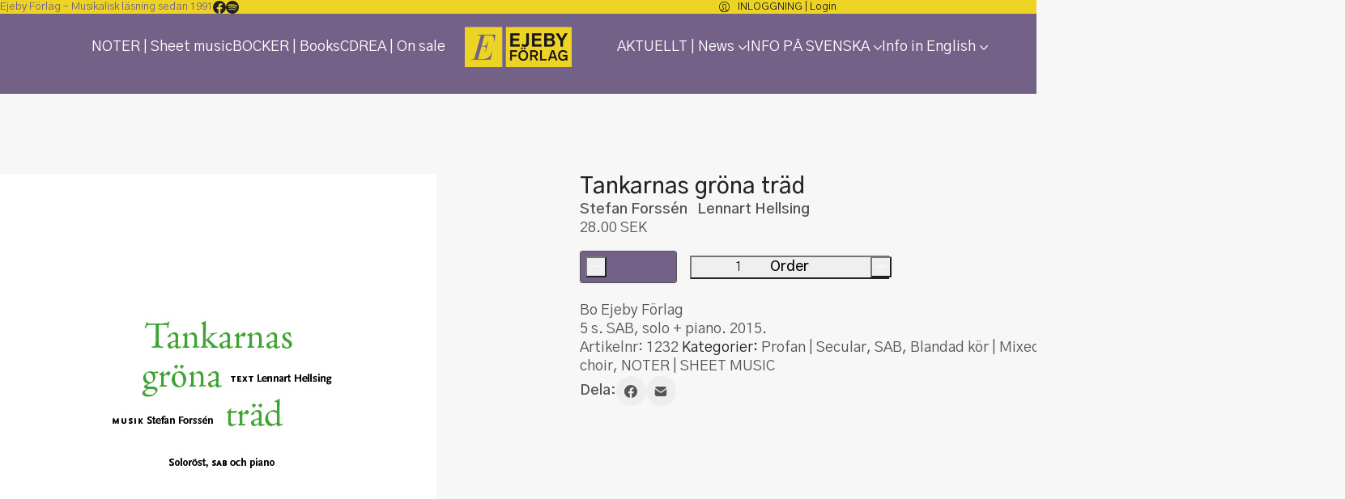

--- FILE ---
content_type: text/html; charset=UTF-8
request_url: https://ejeby.se/produkt/tankarnas-grona-trad-2/
body_size: 28044
content:
<!DOCTYPE html>
<html class="no-js" lang="sv-SE">
<head>
	<meta charset="UTF-8">
	<meta name="viewport" content="width=device-width, initial-scale=1, minimum-scale=1">

	<title>Tankarnas gröna träd &#8211; Ejeby Förlag</title>
<meta name='robots' content='max-image-preview:large' />
<link rel="alternate" type="application/rss+xml" title="Ejeby Förlag &raquo; Webbflöde" href="https://ejeby.se/feed/" />
<link rel="alternate" type="application/rss+xml" title="Ejeby Förlag &raquo; Kommentarsflöde" href="https://ejeby.se/comments/feed/" />
<link rel="alternate" title="oEmbed (JSON)" type="application/json+oembed" href="https://ejeby.se/wp-json/oembed/1.0/embed?url=https%3A%2F%2Fejeby.se%2Fprodukt%2Ftankarnas-grona-trad-2%2F" />
<link rel="alternate" title="oEmbed (XML)" type="text/xml+oembed" href="https://ejeby.se/wp-json/oembed/1.0/embed?url=https%3A%2F%2Fejeby.se%2Fprodukt%2Ftankarnas-grona-trad-2%2F&#038;format=xml" />
	<meta property="og:type" content="article">
	<meta property="og:title" content="Tankarnas gröna träd">
	<meta property="og:url" content="https://ejeby.se/produkt/tankarnas-grona-trad-2/">
	<meta property="og:site_name" content="Ejeby Förlag">

			<meta property="og:description" content="En av Stefan Forsséns många vackra sånger för kör, här i ett arrangemang för soloröst, trestämmig kör och piano. Sången med Lennart Hellsings poetiska text finns inspelad med Göteborgs Kammarkör på CD:n med samma namn, Tankarnas gröna träd (FRCD 004). På albumet har denna sång dock titeln Sakta jag rullar ditt huvud. &#8221;The green trees of&hellip;">
	
			<meta property="og:image" content="https://ejeby.se/wp-content/uploads/2015/02/Tankarnas_omslag.jpg">
		<link itemprop="image" href="https://ejeby.se/wp-content/uploads/2015/02/Tankarnas_omslag.jpg">

					<!--
			<PageMap>
			<DataObject type="thumbnail">
				<Attribute name="src" value="https://ejeby.se/wp-content/uploads/2015/02/Tankarnas_omslag-150x150.jpg"/>
				<Attribute name="width" value="150"/>
				<Attribute name="height" value="150"/>
			</DataObject>
			</PageMap>
		-->
		
		<style id='wp-img-auto-sizes-contain-inline-css'>
img:is([sizes=auto i],[sizes^="auto," i]){contain-intrinsic-size:3000px 1500px}
/*# sourceURL=wp-img-auto-sizes-contain-inline-css */
</style>
<style id='wp-block-library-inline-css'>
:root{--wp-block-synced-color:#7a00df;--wp-block-synced-color--rgb:122,0,223;--wp-bound-block-color:var(--wp-block-synced-color);--wp-editor-canvas-background:#ddd;--wp-admin-theme-color:#007cba;--wp-admin-theme-color--rgb:0,124,186;--wp-admin-theme-color-darker-10:#006ba1;--wp-admin-theme-color-darker-10--rgb:0,107,160.5;--wp-admin-theme-color-darker-20:#005a87;--wp-admin-theme-color-darker-20--rgb:0,90,135;--wp-admin-border-width-focus:2px}@media (min-resolution:192dpi){:root{--wp-admin-border-width-focus:1.5px}}.wp-element-button{cursor:pointer}:root .has-very-light-gray-background-color{background-color:#eee}:root .has-very-dark-gray-background-color{background-color:#313131}:root .has-very-light-gray-color{color:#eee}:root .has-very-dark-gray-color{color:#313131}:root .has-vivid-green-cyan-to-vivid-cyan-blue-gradient-background{background:linear-gradient(135deg,#00d084,#0693e3)}:root .has-purple-crush-gradient-background{background:linear-gradient(135deg,#34e2e4,#4721fb 50%,#ab1dfe)}:root .has-hazy-dawn-gradient-background{background:linear-gradient(135deg,#faaca8,#dad0ec)}:root .has-subdued-olive-gradient-background{background:linear-gradient(135deg,#fafae1,#67a671)}:root .has-atomic-cream-gradient-background{background:linear-gradient(135deg,#fdd79a,#004a59)}:root .has-nightshade-gradient-background{background:linear-gradient(135deg,#330968,#31cdcf)}:root .has-midnight-gradient-background{background:linear-gradient(135deg,#020381,#2874fc)}:root{--wp--preset--font-size--normal:16px;--wp--preset--font-size--huge:42px}.has-regular-font-size{font-size:1em}.has-larger-font-size{font-size:2.625em}.has-normal-font-size{font-size:var(--wp--preset--font-size--normal)}.has-huge-font-size{font-size:var(--wp--preset--font-size--huge)}.has-text-align-center{text-align:center}.has-text-align-left{text-align:left}.has-text-align-right{text-align:right}.has-fit-text{white-space:nowrap!important}#end-resizable-editor-section{display:none}.aligncenter{clear:both}.items-justified-left{justify-content:flex-start}.items-justified-center{justify-content:center}.items-justified-right{justify-content:flex-end}.items-justified-space-between{justify-content:space-between}.screen-reader-text{border:0;clip-path:inset(50%);height:1px;margin:-1px;overflow:hidden;padding:0;position:absolute;width:1px;word-wrap:normal!important}.screen-reader-text:focus{background-color:#ddd;clip-path:none;color:#444;display:block;font-size:1em;height:auto;left:5px;line-height:normal;padding:15px 23px 14px;text-decoration:none;top:5px;width:auto;z-index:100000}html :where(.has-border-color){border-style:solid}html :where([style*=border-top-color]){border-top-style:solid}html :where([style*=border-right-color]){border-right-style:solid}html :where([style*=border-bottom-color]){border-bottom-style:solid}html :where([style*=border-left-color]){border-left-style:solid}html :where([style*=border-width]){border-style:solid}html :where([style*=border-top-width]){border-top-style:solid}html :where([style*=border-right-width]){border-right-style:solid}html :where([style*=border-bottom-width]){border-bottom-style:solid}html :where([style*=border-left-width]){border-left-style:solid}html :where(img[class*=wp-image-]){height:auto;max-width:100%}:where(figure){margin:0 0 1em}html :where(.is-position-sticky){--wp-admin--admin-bar--position-offset:var(--wp-admin--admin-bar--height,0px)}@media screen and (max-width:600px){html :where(.is-position-sticky){--wp-admin--admin-bar--position-offset:0px}}

/*# sourceURL=wp-block-library-inline-css */
</style><style id='wp-block-paragraph-inline-css'>
.is-small-text{font-size:.875em}.is-regular-text{font-size:1em}.is-large-text{font-size:2.25em}.is-larger-text{font-size:3em}.has-drop-cap:not(:focus):first-letter{float:left;font-size:8.4em;font-style:normal;font-weight:100;line-height:.68;margin:.05em .1em 0 0;text-transform:uppercase}body.rtl .has-drop-cap:not(:focus):first-letter{float:none;margin-left:.1em}p.has-drop-cap.has-background{overflow:hidden}:root :where(p.has-background){padding:1.25em 2.375em}:where(p.has-text-color:not(.has-link-color)) a{color:inherit}p.has-text-align-left[style*="writing-mode:vertical-lr"],p.has-text-align-right[style*="writing-mode:vertical-rl"]{rotate:180deg}
/*# sourceURL=https://ejeby.se/wp-includes/blocks/paragraph/style.min.css */
</style>
<link rel='stylesheet' id='wc-blocks-style-css' href='https://ejeby.se/wp-content/plugins/woocommerce/assets/client/blocks/wc-blocks.css?ver=wc-10.4.3' media='all' />
<style id='global-styles-inline-css'>
:root{--wp--preset--aspect-ratio--square: 1;--wp--preset--aspect-ratio--4-3: 4/3;--wp--preset--aspect-ratio--3-4: 3/4;--wp--preset--aspect-ratio--3-2: 3/2;--wp--preset--aspect-ratio--2-3: 2/3;--wp--preset--aspect-ratio--16-9: 16/9;--wp--preset--aspect-ratio--9-16: 9/16;--wp--preset--color--black: #000000;--wp--preset--color--cyan-bluish-gray: #abb8c3;--wp--preset--color--white: #ffffff;--wp--preset--color--pale-pink: #f78da7;--wp--preset--color--vivid-red: #cf2e2e;--wp--preset--color--luminous-vivid-orange: #ff6900;--wp--preset--color--luminous-vivid-amber: #fcb900;--wp--preset--color--light-green-cyan: #7bdcb5;--wp--preset--color--vivid-green-cyan: #00d084;--wp--preset--color--pale-cyan-blue: #8ed1fc;--wp--preset--color--vivid-cyan-blue: #0693e3;--wp--preset--color--vivid-purple: #9b51e0;--wp--preset--color--color-1: #4c2587;--wp--preset--color--color-2: #44217a;--wp--preset--color--color-3: #555555;--wp--preset--color--color-4: #222222;--wp--preset--color--color-5: #eeeeee;--wp--preset--color--color-6: #736187;--wp--preset--color--color-7: #f7f7f7;--wp--preset--color--color-8: #EEEEEE;--wp--preset--gradient--vivid-cyan-blue-to-vivid-purple: linear-gradient(135deg,rgb(6,147,227) 0%,rgb(155,81,224) 100%);--wp--preset--gradient--light-green-cyan-to-vivid-green-cyan: linear-gradient(135deg,rgb(122,220,180) 0%,rgb(0,208,130) 100%);--wp--preset--gradient--luminous-vivid-amber-to-luminous-vivid-orange: linear-gradient(135deg,rgb(252,185,0) 0%,rgb(255,105,0) 100%);--wp--preset--gradient--luminous-vivid-orange-to-vivid-red: linear-gradient(135deg,rgb(255,105,0) 0%,rgb(207,46,46) 100%);--wp--preset--gradient--very-light-gray-to-cyan-bluish-gray: linear-gradient(135deg,rgb(238,238,238) 0%,rgb(169,184,195) 100%);--wp--preset--gradient--cool-to-warm-spectrum: linear-gradient(135deg,rgb(74,234,220) 0%,rgb(151,120,209) 20%,rgb(207,42,186) 40%,rgb(238,44,130) 60%,rgb(251,105,98) 80%,rgb(254,248,76) 100%);--wp--preset--gradient--blush-light-purple: linear-gradient(135deg,rgb(255,206,236) 0%,rgb(152,150,240) 100%);--wp--preset--gradient--blush-bordeaux: linear-gradient(135deg,rgb(254,205,165) 0%,rgb(254,45,45) 50%,rgb(107,0,62) 100%);--wp--preset--gradient--luminous-dusk: linear-gradient(135deg,rgb(255,203,112) 0%,rgb(199,81,192) 50%,rgb(65,88,208) 100%);--wp--preset--gradient--pale-ocean: linear-gradient(135deg,rgb(255,245,203) 0%,rgb(182,227,212) 50%,rgb(51,167,181) 100%);--wp--preset--gradient--electric-grass: linear-gradient(135deg,rgb(202,248,128) 0%,rgb(113,206,126) 100%);--wp--preset--gradient--midnight: linear-gradient(135deg,rgb(2,3,129) 0%,rgb(40,116,252) 100%);--wp--preset--font-size--small: 13px;--wp--preset--font-size--medium: 20px;--wp--preset--font-size--large: 36px;--wp--preset--font-size--x-large: 42px;--wp--preset--spacing--20: min(1.129vw, calc(var(--k-block-spacing-base) / 2));--wp--preset--spacing--30: min(1.736vw, calc(var(--k-block-spacing-base) / 1.3));--wp--preset--spacing--40: min(2.258vw, var(--k-block-spacing-base));--wp--preset--spacing--50: min(2.935vw, calc(var(--k-block-spacing-base) * 1.3));--wp--preset--spacing--60: min(4.516vw, calc(var(--k-block-spacing-base) * 2));--wp--preset--spacing--70: min(9.032vw, calc(var(--k-block-spacing-base) * 4));--wp--preset--spacing--80: 5.06rem;--wp--preset--spacing--10: min(0.564vw, calc(var(--k-block-spacing-base) / 4));--wp--preset--shadow--natural: 6px 6px 9px rgba(0, 0, 0, 0.2);--wp--preset--shadow--deep: 12px 12px 50px rgba(0, 0, 0, 0.4);--wp--preset--shadow--sharp: 6px 6px 0px rgba(0, 0, 0, 0.2);--wp--preset--shadow--outlined: 6px 6px 0px -3px rgb(255, 255, 255), 6px 6px rgb(0, 0, 0);--wp--preset--shadow--crisp: 6px 6px 0px rgb(0, 0, 0);}:root { --wp--style--global--content-size: var(--k-container-max-width);--wp--style--global--wide-size: calc(var(--k-container-max-width) + var(--k-wide-align-offset) * 2); }:where(body) { margin: 0; }.wp-site-blocks > .alignleft { float: left; margin-right: 2em; }.wp-site-blocks > .alignright { float: right; margin-left: 2em; }.wp-site-blocks > .aligncenter { justify-content: center; margin-left: auto; margin-right: auto; }:where(.wp-site-blocks) > * { margin-block-start: 24px; margin-block-end: 0; }:where(.wp-site-blocks) > :first-child { margin-block-start: 0; }:where(.wp-site-blocks) > :last-child { margin-block-end: 0; }:root { --wp--style--block-gap: 24px; }:root :where(.is-layout-flow) > :first-child{margin-block-start: 0;}:root :where(.is-layout-flow) > :last-child{margin-block-end: 0;}:root :where(.is-layout-flow) > *{margin-block-start: 24px;margin-block-end: 0;}:root :where(.is-layout-constrained) > :first-child{margin-block-start: 0;}:root :where(.is-layout-constrained) > :last-child{margin-block-end: 0;}:root :where(.is-layout-constrained) > *{margin-block-start: 24px;margin-block-end: 0;}:root :where(.is-layout-flex){gap: 24px;}:root :where(.is-layout-grid){gap: 24px;}.is-layout-flow > .alignleft{float: left;margin-inline-start: 0;margin-inline-end: 2em;}.is-layout-flow > .alignright{float: right;margin-inline-start: 2em;margin-inline-end: 0;}.is-layout-flow > .aligncenter{margin-left: auto !important;margin-right: auto !important;}.is-layout-constrained > .alignleft{float: left;margin-inline-start: 0;margin-inline-end: 2em;}.is-layout-constrained > .alignright{float: right;margin-inline-start: 2em;margin-inline-end: 0;}.is-layout-constrained > .aligncenter{margin-left: auto !important;margin-right: auto !important;}.is-layout-constrained > :where(:not(.alignleft):not(.alignright):not(.alignfull)){max-width: var(--wp--style--global--content-size);margin-left: auto !important;margin-right: auto !important;}.is-layout-constrained > .alignwide{max-width: var(--wp--style--global--wide-size);}body .is-layout-flex{display: flex;}.is-layout-flex{flex-wrap: wrap;align-items: center;}.is-layout-flex > :is(*, div){margin: 0;}body .is-layout-grid{display: grid;}.is-layout-grid > :is(*, div){margin: 0;}body{padding-top: 0px;padding-right: 0px;padding-bottom: 0px;padding-left: 0px;}a:where(:not(.wp-element-button)){text-decoration: underline;}:root :where(.wp-element-button, .wp-block-button__link){background-color: #32373c;border-width: 0;color: #fff;font-family: inherit;font-size: inherit;font-style: inherit;font-weight: inherit;letter-spacing: inherit;line-height: inherit;padding-top: calc(0.667em + 2px);padding-right: calc(1.333em + 2px);padding-bottom: calc(0.667em + 2px);padding-left: calc(1.333em + 2px);text-decoration: none;text-transform: inherit;}.has-black-color{color: var(--wp--preset--color--black) !important;}.has-cyan-bluish-gray-color{color: var(--wp--preset--color--cyan-bluish-gray) !important;}.has-white-color{color: var(--wp--preset--color--white) !important;}.has-pale-pink-color{color: var(--wp--preset--color--pale-pink) !important;}.has-vivid-red-color{color: var(--wp--preset--color--vivid-red) !important;}.has-luminous-vivid-orange-color{color: var(--wp--preset--color--luminous-vivid-orange) !important;}.has-luminous-vivid-amber-color{color: var(--wp--preset--color--luminous-vivid-amber) !important;}.has-light-green-cyan-color{color: var(--wp--preset--color--light-green-cyan) !important;}.has-vivid-green-cyan-color{color: var(--wp--preset--color--vivid-green-cyan) !important;}.has-pale-cyan-blue-color{color: var(--wp--preset--color--pale-cyan-blue) !important;}.has-vivid-cyan-blue-color{color: var(--wp--preset--color--vivid-cyan-blue) !important;}.has-vivid-purple-color{color: var(--wp--preset--color--vivid-purple) !important;}.has-color-1-color{color: var(--wp--preset--color--color-1) !important;}.has-color-2-color{color: var(--wp--preset--color--color-2) !important;}.has-color-3-color{color: var(--wp--preset--color--color-3) !important;}.has-color-4-color{color: var(--wp--preset--color--color-4) !important;}.has-color-5-color{color: var(--wp--preset--color--color-5) !important;}.has-color-6-color{color: var(--wp--preset--color--color-6) !important;}.has-color-7-color{color: var(--wp--preset--color--color-7) !important;}.has-color-8-color{color: var(--wp--preset--color--color-8) !important;}.has-black-background-color{background-color: var(--wp--preset--color--black) !important;}.has-cyan-bluish-gray-background-color{background-color: var(--wp--preset--color--cyan-bluish-gray) !important;}.has-white-background-color{background-color: var(--wp--preset--color--white) !important;}.has-pale-pink-background-color{background-color: var(--wp--preset--color--pale-pink) !important;}.has-vivid-red-background-color{background-color: var(--wp--preset--color--vivid-red) !important;}.has-luminous-vivid-orange-background-color{background-color: var(--wp--preset--color--luminous-vivid-orange) !important;}.has-luminous-vivid-amber-background-color{background-color: var(--wp--preset--color--luminous-vivid-amber) !important;}.has-light-green-cyan-background-color{background-color: var(--wp--preset--color--light-green-cyan) !important;}.has-vivid-green-cyan-background-color{background-color: var(--wp--preset--color--vivid-green-cyan) !important;}.has-pale-cyan-blue-background-color{background-color: var(--wp--preset--color--pale-cyan-blue) !important;}.has-vivid-cyan-blue-background-color{background-color: var(--wp--preset--color--vivid-cyan-blue) !important;}.has-vivid-purple-background-color{background-color: var(--wp--preset--color--vivid-purple) !important;}.has-color-1-background-color{background-color: var(--wp--preset--color--color-1) !important;}.has-color-2-background-color{background-color: var(--wp--preset--color--color-2) !important;}.has-color-3-background-color{background-color: var(--wp--preset--color--color-3) !important;}.has-color-4-background-color{background-color: var(--wp--preset--color--color-4) !important;}.has-color-5-background-color{background-color: var(--wp--preset--color--color-5) !important;}.has-color-6-background-color{background-color: var(--wp--preset--color--color-6) !important;}.has-color-7-background-color{background-color: var(--wp--preset--color--color-7) !important;}.has-color-8-background-color{background-color: var(--wp--preset--color--color-8) !important;}.has-black-border-color{border-color: var(--wp--preset--color--black) !important;}.has-cyan-bluish-gray-border-color{border-color: var(--wp--preset--color--cyan-bluish-gray) !important;}.has-white-border-color{border-color: var(--wp--preset--color--white) !important;}.has-pale-pink-border-color{border-color: var(--wp--preset--color--pale-pink) !important;}.has-vivid-red-border-color{border-color: var(--wp--preset--color--vivid-red) !important;}.has-luminous-vivid-orange-border-color{border-color: var(--wp--preset--color--luminous-vivid-orange) !important;}.has-luminous-vivid-amber-border-color{border-color: var(--wp--preset--color--luminous-vivid-amber) !important;}.has-light-green-cyan-border-color{border-color: var(--wp--preset--color--light-green-cyan) !important;}.has-vivid-green-cyan-border-color{border-color: var(--wp--preset--color--vivid-green-cyan) !important;}.has-pale-cyan-blue-border-color{border-color: var(--wp--preset--color--pale-cyan-blue) !important;}.has-vivid-cyan-blue-border-color{border-color: var(--wp--preset--color--vivid-cyan-blue) !important;}.has-vivid-purple-border-color{border-color: var(--wp--preset--color--vivid-purple) !important;}.has-color-1-border-color{border-color: var(--wp--preset--color--color-1) !important;}.has-color-2-border-color{border-color: var(--wp--preset--color--color-2) !important;}.has-color-3-border-color{border-color: var(--wp--preset--color--color-3) !important;}.has-color-4-border-color{border-color: var(--wp--preset--color--color-4) !important;}.has-color-5-border-color{border-color: var(--wp--preset--color--color-5) !important;}.has-color-6-border-color{border-color: var(--wp--preset--color--color-6) !important;}.has-color-7-border-color{border-color: var(--wp--preset--color--color-7) !important;}.has-color-8-border-color{border-color: var(--wp--preset--color--color-8) !important;}.has-vivid-cyan-blue-to-vivid-purple-gradient-background{background: var(--wp--preset--gradient--vivid-cyan-blue-to-vivid-purple) !important;}.has-light-green-cyan-to-vivid-green-cyan-gradient-background{background: var(--wp--preset--gradient--light-green-cyan-to-vivid-green-cyan) !important;}.has-luminous-vivid-amber-to-luminous-vivid-orange-gradient-background{background: var(--wp--preset--gradient--luminous-vivid-amber-to-luminous-vivid-orange) !important;}.has-luminous-vivid-orange-to-vivid-red-gradient-background{background: var(--wp--preset--gradient--luminous-vivid-orange-to-vivid-red) !important;}.has-very-light-gray-to-cyan-bluish-gray-gradient-background{background: var(--wp--preset--gradient--very-light-gray-to-cyan-bluish-gray) !important;}.has-cool-to-warm-spectrum-gradient-background{background: var(--wp--preset--gradient--cool-to-warm-spectrum) !important;}.has-blush-light-purple-gradient-background{background: var(--wp--preset--gradient--blush-light-purple) !important;}.has-blush-bordeaux-gradient-background{background: var(--wp--preset--gradient--blush-bordeaux) !important;}.has-luminous-dusk-gradient-background{background: var(--wp--preset--gradient--luminous-dusk) !important;}.has-pale-ocean-gradient-background{background: var(--wp--preset--gradient--pale-ocean) !important;}.has-electric-grass-gradient-background{background: var(--wp--preset--gradient--electric-grass) !important;}.has-midnight-gradient-background{background: var(--wp--preset--gradient--midnight) !important;}.has-small-font-size{font-size: var(--wp--preset--font-size--small) !important;}.has-medium-font-size{font-size: var(--wp--preset--font-size--medium) !important;}.has-large-font-size{font-size: var(--wp--preset--font-size--large) !important;}.has-x-large-font-size{font-size: var(--wp--preset--font-size--x-large) !important;}
/*# sourceURL=global-styles-inline-css */
</style>

<link rel='stylesheet' id='typolab-gothic-a1-font-font-4-css' href='https://ejeby.se/wp-content/uploads/typolab-fonts/gothic-a1-7dc.css?ver=4.5' media='all' />
<style id='woocommerce-inline-inline-css'>
.woocommerce form .form-row .required { visibility: visible; }
/*# sourceURL=woocommerce-inline-inline-css */
</style>
<link rel='stylesheet' id='aws-pro-style-css' href='https://ejeby.se/wp-content/plugins/advanced-woo-search-pro/assets/css/common.min.css?ver=pro3.50' media='all' />
<link rel='stylesheet' id='swish-ecommerce-css' href='https://ejeby.se/wp-content/plugins/woo-swish-e-commerce/assets/stylesheets/swish.css?ver=3.7.5' media='all' />
<link rel='stylesheet' id='kalium-theme-bootstrap-css' href='https://ejeby.se/wp-content/themes/kalium/assets/css/bootstrap.min.css?ver=4.5.1767024458' media='all' />
<link rel='stylesheet' id='kalium-theme-base-css' href='https://ejeby.se/wp-content/themes/kalium/assets/css/base.min.css?ver=4.5.1767024458' media='all' />
<link rel='stylesheet' id='kalium-theme-wpbakery-css' href='https://ejeby.se/wp-content/themes/kalium/assets/css/wpbakery.min.css?ver=4.5.1767024458' media='all' />
<link rel='stylesheet' id='kalium-theme-woocommerce-css' href='https://ejeby.se/wp-content/themes/kalium/assets/css/woocommerce.min.css?ver=4.5.1767024458' media='all' />
<link rel='stylesheet' id='kalium-theme-icons-default-css' href='https://ejeby.se/wp-content/themes/kalium/assets/icons/main.min.css?ver=4.5.1767024458' media='all' />
<link rel='stylesheet' id='kalium-theme-style-css' href='https://ejeby.se/wp-content/themes/kalium/style.css?ver=4.5.1767024458' media='all' />
<script type="text/javascript">
/* <![CDATA[ */
/**
 * @package kalium
 * @version 4.5
 * @author  Laborator
 * @see     {@link https://kaliumtheme.com}
 * @build   1767023661
 */
!function(){"use strict";const n="kalium",o=`dataLayer${(n=>{const o="0123456789abcdef";let t="";for(let a=0;a<n;a++){const n=Math.floor(16*Math.random());t+=o.charAt(n)}return t})(6)}`;window[o]=window[o]||[],window[n]=function(){window[o].push(arguments)},window.labThemeAPI=n,window.labThemeDataLayer=o}();

/* ]]> */
</script>
<script type="text/javascript">
/* <![CDATA[ */
var ajaxurl = ajaxurl || "https:\/\/ejeby.se\/wp-admin\/admin-ajax.php";
/* ]]> */
</script>
	<script>
		document.addEventListener("load",(function(e){if("loading"===document.readyState&&"IMG"===e.target.tagName&&e.target.complete){var t=e.target.parentElement;"PICTURE"===t.tagName&&(t=t.parentElement),t.classList.contains("image-placeholder")&&t.classList.add("loaded")}}),!0);
	</script>
	<script>window.wpb_disable_full_width_row_js = true</script><script type="text/javascript">
/* <![CDATA[ */
kalium( 'set', 'mediaPlayer', {"handler":"kalium-native","options":{"autoplay":"no","loop":null}} );
/* ]]> */
</script>

<style data-font-appearance-settings>body {
	--k-body-font-size: 16px;
	--k-body-line-height: 1.3333em;
}
h1, .h1 {
	--k-font-size: 48px;
}
@media screen and (max-width: 768px) {
h1, .h1 {
	--k-font-size: 24px;
}
}
h2, .h2 {
	--k-font-size: 32px;
}
@media screen and (max-width: 768px) {
h2, .h2 {
	--k-font-size: 22px;
}
}
h3, .h3 {
	--k-font-size: 26px;
}
@media screen and (max-width: 768px) {
h3, .h3 {
	--k-font-size: 20px;
}
}
h4, .h4 {
	--k-font-size: 19px;
}
h5, .h5 {
	--k-font-size: 15px;
}
h6, .h6 {
	--k-font-size: 13px;
}
.site-header .header-block {
	font-size: 1em;
	line-height: 2.3333em;
}
@media screen and (max-width: 768px) {
.site-header .header-block {
	font-size: 21px;
}
}
.site-header .header-block .standard-menu .sub-menu {
	font-size: 16px;
}
@media screen and (max-width: 768px) {
.site-header .header-block .standard-menu .sub-menu {
	font-size: 18px;
}
}
.site-header .top-header-bar {
	font-size: 13px;
	line-height: 1.3333em;
}
.fullscreen-menu .fullscreen-menu-navigation {
	font-size: 1em;
	line-height: 1.3333em;
}
.site-footer .widget :is(.wp-block-group>:first-child.wp-block-heading,.wp-block-heading:first-of-type,.widget-title), body.wp-block-widget-area__inner-blocks[data-widget-area-id^="footer_sidebar"] .wp-block-group > .wp-block-heading:first-child {
	font-size: 18px;
}
.site-footer .widget {
	font-size: 14px;
}
.portfolio-item .portfolio-item__title {
	font-size: 20px;
}
.portfolio-item .portfolio-item__subtitle {
	font-size: 12px;
	text-transform: uppercase;
}
.single-product .summary .product_title {
	font-size: 28px;
}
.blog-posts .post-item .post-details .post-title, .wpb_wrapper .lab-blog-posts .blog-post-entry .blog-post-content-container .blog-post-title {
	font-size: 24px;
}</style><style data-base-selectors>body {--k-body-font-family:"Gothic A1";--k-font-style:normal;--k-font-weight:normal}h1, .h1, h2, .h2, h3, .h3, h4, .h4, h5, .h5, h6, .h6 {--k-font-family:"Gothic A1";--k-font-style:normal;--k-font-weight:500}p {font-family:"Gothic A1";font-style:normal;font-weight:normal}</style>
<style data-custom-selectors>body, p {font-family:"Gothic A1";font-style:normal;font-weight:normal;font-size:18px}.woocommerce .products .product .item-info .item-info-row table td a {font-family:"Gothic A1";font-style:normal;font-weight:normal;text-transform:uppercase;font-size:12px}.woocommerce .shop_table tr th {font-family:"Gothic A1";font-style:normal;font-weight:normal;text-transform:uppercase;font-size:12px}.woocommerce .onsale, .woocommerce .onsale.oos, .woocommerce .onsale.featured {font-family:"Gothic A1";font-style:normal;font-weight:600;text-transform:uppercase;font-size:12px}.button {font-family:"Gothic A1";font-style:normal;font-weight:500;font-size:13px}.main-header.menu-type-standard-menu .standard-menu-container ul.menu ul li a {font-family:"Gothic A1";font-style:normal;font-weight:normal;text-transform:uppercase;font-size:18px}.menu-cart-icon-container .lab-wc-mini-cart-contents .cart-items .cart-item .product-details .mc-quantity {font-family:"Gothic A1";font-style:normal;font-weight:normal;text-transform:uppercase;font-size:11px}.woocommerce-cart .cart-collaterals .cart-buttons-update-checkout .button, .woocommerce-cart .button, .woocommerce-checkout .button {font-family:"Gothic A1";font-style:normal;font-weight:500;text-transform:uppercase;font-size:13px}.labeled-input-row label, .labeled-textarea-row label, .contact-form .button, .subscribe-form .submit {font-family:"Gothic A1";font-style:normal;font-weight:500;text-transform:uppercase;font-size:13px}.menu-cart-icon-container .lab-wc-mini-cart-contents .cart-action-buttons .mc-buttons-container .go-to-cart a, .menu-cart-icon-container .lab-wc-mini-cart-contents .cart-action-buttons .mc-buttons-container .go-to-checkout a {font-family:"Gothic A1";font-style:normal;font-weight:500;text-transform:uppercase;font-size:13px}.woocommerce .shop-categories .product-category .woocommerce-loop-category__title, .woocommerce .shop-categories .product-category h3 {font-family:"Gothic A1";font-style:normal;font-weight:normal;text-transform:uppercase;font-size:12px}.section-title.author-page-title p {font-family:"Gothic A1";font-style:normal;font-weight:300;text-transform:uppercase;font-size:12px}.single-post .post-comments--list .comment .commenter-details .name a {font-family:"Gothic A1";font-style:normal;font-weight:normal;text-transform:uppercase;font-size:12px}.single-post .post-comments--list .comment-respond .comment-reply-title small {font-family:"Gothic A1";font-style:normal;font-weight:normal}.single-post .post .author-info--details .author-name em {font-family:"Gothic A1";font-style:normal;font-weight:normal;text-transform:uppercase;font-size:12px}.wpb_wrapper .lab-blog-posts .blog-post-entry .blog-post-content-container .blog-post-date, .blog-posts .post-item .post-details .post-meta, .single-post .post .post-meta, .portfolio-holder .item-box .info p {font-family:"Gothic A1";font-style:normal;font-weight:normal;text-transform:uppercase;font-size:12px}.blog-posts .post-item .post-thumbnail blockquote cite, .single-post .post-image .post-quote blockquote cite {font-family:"Gothic A1";font-style:normal;font-weight:300}.woocommerce div.quantity input.qty {font-family:"Gothic A1";font-style:normal;font-weight:300;font-size:16px}.menu-cart-icon-container.menu-skin-dark .cart-icon-link.icon-type-ecommerce-bag .items-count {font-family:"Gothic A1";font-style:normal;font-weight:500;font-size:11px}.wpb_wrapper .vc_tta-tabs.home-tabs-books .vc_tta-tabs-list li {font-family:"Gothic A1";font-style:normal;font-weight:500;text-transform:uppercase;font-size:12px}h4.vc_tta-panel-title {font-family:"Gothic A1";font-style:normal;font-weight:500;text-transform:uppercase}@media screen and (max-width:768px) {h4.vc_tta-panel-title {font-size:14px}}.standard-menu-container.dropdown-caret .menu>.menu-item-has-children>a>span {font-family:"Gothic A1";font-style:normal;font-weight:normal;font-size:1em}.woocommerce form.cart .button {font-family:"Gothic A1";font-style:normal;font-weight:500;font-size:18px}.copyrights p, .site-footer.footer-bottom-horizontal .footer-bottom-content {font-family:"Gothic A1";font-style:normal;font-weight:normal;font-size:14px}.site-footer .footer-widgets .widget h1, .site-footer .footer-widgets .widget h2, .site-footer .footer-widgets .widget h3 {font-family:"Gothic A1";font-style:normal;font-weight:500;font-size:18px}.footer-widgets .widget-area .widget li a {font-family:"Gothic A1";font-style:normal;font-weight:300;font-size:14px}.site-footer .footer-widgets .widget .textwidget, .site-footer .footer-widgets .widget p, .copyrights, .site-footer .footer-bottom-content a, .site-footer .footer-bottom-content p {font-family:"Gothic A1";font-style:normal;font-weight:300;font-size:14px}.mobile-menu-wrapper .mobile-menu-container div.menu>ul>li>a, .mobile-menu-wrapper .mobile-menu-container ul.menu>li>a, .mobile-menu-wrapper .mobile-menu-container .cart-icon-link-mobile-container a, .mobile-menu-wrapper .mobile-menu-container .search-form input, .mobile-menu-wrapper .mobile-menu-container div.menu>ul>li ul>li>a, .mobile-menu-wrapper .mobile-menu-container ul.menu>li ul>li>a {font-family:"Gothic A1";font-style:normal;font-weight:normal;font-size:26px}.woocommerce .products .product .item-info h3 a {font-family:"Gothic A1";font-style:normal;font-weight:500;font-size:16px}.labeled-input-row label, .labeled-textarea-row label, .contact-form .button, .subscribe-form .submit {font-family:"Gothic A1";font-style:normal;font-weight:500;text-transform:uppercase;font-size:13px}.section-title.author-page-title p {font-family:"Gothic A1";font-style:normal;font-weight:300;text-transform:uppercase;font-size:12px}.blog-posts .post-item .post-thumbnail blockquote cite, .single-post .post-image .post-quote blockquote cite {font-family:"Gothic A1";font-style:normal;font-weight:300}.wpb_wrapper .vc_tta-tabs.home-tabs-books .vc_tta-tabs-list li {font-family:"Gothic A1";font-style:normal;font-weight:500;text-transform:uppercase;font-size:12px}h4.vc_tta-panel-title {font-family:"Gothic A1";font-style:normal;font-weight:500;text-transform:uppercase}@media screen and (max-width:768px) {h4.vc_tta-panel-title {font-size:14px}}.site-header .header-block .standard-menu .sub-menu {font-family:"Gothic A1";font-style:normal;font-weight:normal;font-size:16px}.shop-book-author p {font-family:"Gothic A1";font-style:normal;font-weight:normal;text-transform:uppercase;font-size:12px}.category-box--type-5 .category-box__title h2 {font-family:"Gothic A1";font-style:normal;font-weight:normal;text-transform:uppercase;font-size:12px;letter-spacing:1px}.product-badge {font-family:"Gothic A1";font-style:normal;font-weight:600;text-transform:uppercase;font-size:12px}:is(.button, [type=button]:where(:not(.components-button)), [type=submit], .wp-element-button, .elementor-button), .button-size-xsmall, .button-size-small, .button-size-large, .button-size-xlarge, .button {font-family:"Gothic A1";font-style:normal;font-weight:500;--k-font-family:"Gothic A1";--k-font-style:normal;--k-font-weight:500}@media screen and (max-width:992px) {:is(.button, [type=button]:where(:not(.components-button)), [type=submit], .wp-element-button, .elementor-button), .button-size-xsmall, .button-size-small, .button-size-large, .button-size-xlarge, .button {text-transform:uppercase;--k-text-transform:uppercase}}.mini-cart-popup .cart-action-buttons, .mini-cart-popup .cart-action-buttons .mc-buttons-container, .cart-collaterals .wc-proceed-to-checkout a, #order_review #place_order {font-family:"Gothic A1";font-style:normal;font-weight:normal;text-transform:uppercase;font-size:13px}.single-post .entry-author__details span:nth-child(2) {font-family:"Gothic A1";font-style:normal;font-weight:normal;text-transform:uppercase;font-size:12px}.blog-posts .post-item .post-details .post-meta, .single-post .entry-header .entry-meta {font-family:"Gothic A1";font-style:normal;font-weight:normal;text-transform:uppercase;font-size:12px}.cart-totals-widget .amount {font-family:"Gothic A1";font-style:normal;font-weight:normal}.cart-collaterals .wc-proceed-to-checkout {font-family:"Gothic A1";font-style:normal;font-weight:normal;text-transform:uppercase}.mini-cart-popup .cart-items .cart-item .product-details .mc-quantity {font-family:"Gothic A1";font-style:normal;font-weight:normal;text-transform:uppercase;font-size:11px}.single-product .summary .product_meta .meta_title {font-family:"Gothic A1";font-style:normal;font-weight:normal}</style>
<script type="text/javascript" src="https://ejeby.se/wp-includes/js/jquery/jquery.min.js?ver=3.7.1" id="jquery-core-js"></script>
<script type="text/javascript" src="https://ejeby.se/wp-content/plugins/woocommerce/assets/js/js-cookie/js.cookie.min.js?ver=2.1.4-wc.10.4.3" id="wc-js-cookie-js" defer="defer" data-wp-strategy="defer"></script>
<script type="text/javascript" id="wc-cart-fragments-js-extra">
/* <![CDATA[ */
var wc_cart_fragments_params = {"ajax_url":"/wp-admin/admin-ajax.php","wc_ajax_url":"/?wc-ajax=%%endpoint%%","cart_hash_key":"wc_cart_hash_1d2ecae58436e571f9979febb40e8b23","fragment_name":"wc_fragments_1d2ecae58436e571f9979febb40e8b23","request_timeout":"5000"};
//# sourceURL=wc-cart-fragments-js-extra
/* ]]> */
</script>
<script type="text/javascript" src="https://ejeby.se/wp-content/plugins/woocommerce/assets/js/frontend/cart-fragments.min.js?ver=10.4.3" id="wc-cart-fragments-js" defer="defer" data-wp-strategy="defer"></script>
<script type="text/javascript" src="https://ejeby.se/wp-content/plugins/woocommerce/assets/js/jquery-blockui/jquery.blockUI.min.js?ver=2.7.0-wc.10.4.3" id="wc-jquery-blockui-js" data-wp-strategy="defer"></script>
<script type="text/javascript" id="wc-add-to-cart-js-extra">
/* <![CDATA[ */
var wc_add_to_cart_params = {"ajax_url":"/wp-admin/admin-ajax.php","wc_ajax_url":"/?wc-ajax=%%endpoint%%","i18n_view_cart":"Visa varukorg | View cart","cart_url":"https://ejeby.se/varukorg-cart/","is_cart":"","cart_redirect_after_add":"yes"};
//# sourceURL=wc-add-to-cart-js-extra
/* ]]> */
</script>
<script type="text/javascript" src="https://ejeby.se/wp-content/plugins/woocommerce/assets/js/frontend/add-to-cart.min.js?ver=10.4.3" id="wc-add-to-cart-js" data-wp-strategy="defer"></script>
<script type="text/javascript" src="https://ejeby.se/wp-content/plugins/woocommerce/assets/js/zoom/jquery.zoom.min.js?ver=1.7.21-wc.10.4.3" id="wc-zoom-js" defer="defer" data-wp-strategy="defer"></script>
<script type="text/javascript" id="wc-single-product-js-extra">
/* <![CDATA[ */
var wc_single_product_params = {"i18n_required_rating_text":"Var god v\u00e4lj betyg","i18n_rating_options":["1 av 5 stj\u00e4rnor","2 av 5 stj\u00e4rnor","3 av 5 stj\u00e4rnor","4 av 5 stj\u00e4rnor","5 av 5 stj\u00e4rnor"],"i18n_product_gallery_trigger_text":"Visa bildgalleri i fullsk\u00e4rm","review_rating_required":"yes","flexslider":{"rtl":false,"animation":"slide","smoothHeight":true,"directionNav":false,"controlNav":"thumbnails","slideshow":false,"animationSpeed":500,"animationLoop":false,"allowOneSlide":false},"zoom_enabled":"1","zoom_options":[],"photoswipe_enabled":"","photoswipe_options":{"shareEl":false,"closeOnScroll":false,"history":false,"hideAnimationDuration":0,"showAnimationDuration":0},"flexslider_enabled":""};
//# sourceURL=wc-single-product-js-extra
/* ]]> */
</script>
<script type="text/javascript" src="https://ejeby.se/wp-content/plugins/woocommerce/assets/js/frontend/single-product.min.js?ver=10.4.3" id="wc-single-product-js" defer="defer" data-wp-strategy="defer"></script>
<script type="text/javascript" id="woocommerce-js-extra">
/* <![CDATA[ */
var woocommerce_params = {"ajax_url":"/wp-admin/admin-ajax.php","wc_ajax_url":"/?wc-ajax=%%endpoint%%","i18n_password_show":"Visa l\u00f6senord","i18n_password_hide":"D\u00f6lj l\u00f6senord"};
//# sourceURL=woocommerce-js-extra
/* ]]> */
</script>
<script type="text/javascript" src="https://ejeby.se/wp-content/plugins/woocommerce/assets/js/frontend/woocommerce.min.js?ver=10.4.3" id="woocommerce-js" defer="defer" data-wp-strategy="defer"></script>
<script type="text/javascript" src="https://ejeby.se/wp-content/plugins/js_composer/assets/js/vendors/woocommerce-add-to-cart.js?ver=8.7.2" id="vc_woocommerce-add-to-cart-js-js"></script>
<script type="text/javascript" id="waiting-for-swish-callback-js-extra">
/* <![CDATA[ */
var swish = {"logo":"https://ejeby.se/wp-content/plugins/woo-swish-e-commerce/assets/images/Swish_Logo_Primary_Light-BG_SVG.svg","ajaxurl":"https://ejeby.se/wp-admin/admin-ajax.php","nonce":"2499f98f06","message":"Starta din Swish app och godk\u00e4nn betalningen"};
//# sourceURL=waiting-for-swish-callback-js-extra
/* ]]> */
</script>
<script type="text/javascript" src="https://ejeby.se/wp-content/plugins/woo-swish-e-commerce/assets/javascript/swish.js?ver=3.7.5" id="waiting-for-swish-callback-js"></script>
<script></script><link rel="https://api.w.org/" href="https://ejeby.se/wp-json/" /><link rel="alternate" title="JSON" type="application/json" href="https://ejeby.se/wp-json/wp/v2/product/27592" /><link rel="EditURI" type="application/rsd+xml" title="RSD" href="https://ejeby.se/xmlrpc.php?rsd" />

<link rel="canonical" href="https://ejeby.se/produkt/tankarnas-grona-trad-2/" />
<link rel='shortlink' href='https://ejeby.se/?p=27592' />
<script type="text/javascript">
/* <![CDATA[ */
kalium( 'set', 'assetsUrl', 'https://ejeby.se/wp-content/themes/kalium/assets/' );
kalium( 'set', 'lightboxSettings', {"colorScheme":"dark","backdropImage":false,"captions":true,"fullscreen":true,"download":null,"counter":true,"hideControls":3000,"thumbnails":true,"collapseThumbnails":true,"autoplay":true,"autoplayInterval":5000,"zoom":true,"zoomScale":null,"videoAutoplay":true} );
kalium( 'set', 'mobileMenuBreakpoint', 768 );
kalium( 'set', 'debugMode', false );
/* ]]> */
</script>
<style data-inline-style="mobile-menu-breakpoint">@media (min-width: 769px) {.mobile-menu,.mobile-menu-close,.mobile-menu-overlay,.header-block .header-block__item--mobile-menu-toggle{display: none;}}@media (max-width: 768px) {.header-block .header-block__item--standard-menu{display: none;}}</style>
<style data-inline-style>.header-logo.logo-image{--k-logo-width: 132px;--k-logo-height: 50px;}</style>
<script type="text/javascript">
/* <![CDATA[ */
kalium( 'set', 'addToCartAction', 'mini-cart' );
kalium( 'set', 'miniCartType', 'drawer' );
kalium( 'set', 'ajaxAddToCartEnabled', true );
/* ]]> */
</script>
	<noscript><style>.woocommerce-product-gallery{ opacity: 1 !important; }</style></noscript>
	<meta name="generator" content="Powered by WPBakery Page Builder - drag and drop page builder for WordPress."/>
<style data-inline-style>.image-placeholder{--k-placeholder-bg: #eeeeee;}</style>
<style data-inline-style="link-style">/**
 * @package kalium
 * @version 4.5
 * @author  Laborator
 * @see     {@link https://kaliumtheme.com}
 * @build   1767023668
 */
:root{--k-ls-enabled:var(--k-on);--k-ls-hovered:var(--k-off);--k-ls-transition-duration:var(--k-transition-duration-1);--k-ls-transition-left-to-right:var(--k-ls-transition-duration),background-position 0s var(--k-ls-transition-duration);--k-ls-color-value:currentColor;--k-ls-color-hover-value:currentColor}.link-style :is(p>a,strong>a,em>a,li:not([class]) a,.link,.links>a,.all-links a):where(:not(.button)),.link-style>a{--k-uuog1ud:var(--k-ls-enabled) var(--k-ls-hovered) var(--k-ls-color-hover-value);--k-uuog1va:var(--k-ls-enabled) var(--k-ls-color-value);--k-ls-color:var(--k-uuog1ud,var(--k-uuog1va))}:root{--k-ls-transition-value:all var(--k-ls-transition-duration) ease-in-out}.link-style :is(p>a,strong>a,em>a,li:not([class]) a,.link,.links>a,.all-links a):where(:not(.button)),.link-style>a{--k-uuog1vq:var(--k-ls-enabled) var(--k-ls-transition-value);--k-ls-transition:var(--k-uuog1vq)}:root{--k-ls-line-thickness-value:0.09375em}.link-style :is(p>a,strong>a,em>a,li:not([class]) a,.link,.links>a,.all-links a):where(:not(.button)),.link-style>a{--k-uuog1vt:var(--k-ls-enabled) var(--k-ls-line-thickness-value);--k-ls-line-thickness:var(--k-uuog1vt)}:root{--k-ls-line-position-value:100%}.link-style :is(p>a,strong>a,em>a,li:not([class]) a,.link,.links>a,.all-links a):where(:not(.button)),.link-style>a{--k-uuog1w3:var(--k-ls-enabled) var(--k-ls-line-position-value);--k-ls-line-position:var(--k-uuog1w3)}:root{--k-ls-line-direction-value:0%;--k-ls-line-direction-hover-value:0%}.link-style :is(p>a,strong>a,em>a,li:not([class]) a,.link,.links>a,.all-links a):where(:not(.button)),.link-style>a{--k-uuog1w4:var(--k-ls-enabled) var(--k-ls-hovered) var(--k-ls-line-direction-hover-value);--k-uuog1wv:var(--k-ls-enabled) var(--k-ls-line-direction-value);--k-ls-line-direction:var(--k-uuog1w4,var(--k-uuog1wv))}:root{--k-ls-line-width-value:0%;--k-ls-line-width-hover-value:100%}.link-style :is(p>a,strong>a,em>a,li:not([class]) a,.link,.links>a,.all-links a):where(:not(.button)),.link-style>a{--k-uuog1xh:var(--k-ls-enabled) var(--k-ls-hovered) var(--k-ls-line-width-hover-value);--k-uuog1xr:var(--k-ls-enabled) var(--k-ls-line-width-value);--k-ls-line-width:var(--k-uuog1xh,var(--k-uuog1xr))}.link-style :is(p>a,strong>a,em>a,li:not([class]) a,.link,.links>a,.all-links a):where(:not(.button)),.link-style>a{--k-uuog1yf:var(--k-ls-enabled) var(--k-ls-is-outside-in) linear-gradient(90deg,var(--k-ls-color) 0 0) 0% var(--k-ls-line-position)/var(--k-ls-line-width) var(--k-ls-line-thickness) no-repeat,linear-gradient(90deg,var(--k-ls-color) 0 0) 100% var(--k-ls-line-position)/var(--k-ls-line-width) var(--k-ls-line-thickness) no-repeat;--k-uuog1ym:var(--k-ls-enabled) linear-gradient(90deg,var(--k-ls-color) 0 0) var(--k-ls-line-direction) var(--k-ls-line-position)/var(--k-ls-line-width) var(--k-ls-line-thickness) no-repeat;--k-ls-line-bg:var(--k-uuog1yf,var(--k-uuog1ym));background:var(--k-ls-line-bg);text-decoration:none;transition:var(--k-ls-transition)}.link-style :is(p>a,strong>a,em>a,li:not([class]) a,.link,.links>a,.all-links a):where(:not(.button)):hover,.link-style>a:hover{--k-ls-hovered:var(--k-on)}.link-style-reverse .link-style :is(p>a,strong>a,em>a,li:not([class]) a,.link,.links>a,.all-links a):where(:not(.button)),.link-style-reverse .link-style>a{--k-ls-hovered:var(--k-on)}.link-style-reverse .link-style :is(p>a,strong>a,em>a,li:not([class]) a,.link,.links>a,.all-links a):where(:not(.button)):hover,.link-style-reverse .link-style>a:hover{--k-ls-hovered:var(--k-off)}</style>
<link rel="icon" href="https://ejeby.se/wp-content/uploads/2023/01/cropped-Ejeby-logga-kvadratRityta-1100px-32x32.png" sizes="32x32" />
<link rel="icon" href="https://ejeby.se/wp-content/uploads/2023/01/cropped-Ejeby-logga-kvadratRityta-1100px-192x192.png" sizes="192x192" />
<link rel="apple-touch-icon" href="https://ejeby.se/wp-content/uploads/2023/01/cropped-Ejeby-logga-kvadratRityta-1100px-180x180.png" />
<meta name="msapplication-TileImage" content="https://ejeby.se/wp-content/uploads/2023/01/cropped-Ejeby-logga-kvadratRityta-1100px-270x270.png" />
		<style id="wp-custom-css">
			

.lb-element-woocommerce-product-title{
--k-font-size: 1em;
}
/*#wpadminbar{
background: #a00 !important;

}*/
/*TABS */
.tabs--style-2 .tabs__list a {
/* box-shadow: 0 var(--k-tabs-style-2-border-width) 0 var(--k-tabs-style-2-active-border-color,#0000); */
padding: var(--k-tabs-style-2-padding) 0;
padding-left: 1em;
padding-right: 1em;
}
.tabs {
--k-tabs-list-gap: var(--k-content-spacing-1);
--k-tabs-content-gap: var(--k-content-spacing-0);
margin-bottom: 5em;
}
.single-product .tabs .entry-content h2 {
visibility: hidden;
}
.single-product .tabs li:first-child {
background-color: rgba(115,97,135,0.19);
}
/*.single-product .tabs>.entry-content:first-of-type {
background-color: rgba(115,97,135,0.14);
}

.single-product .tabs li:nth-child(n+2) {
    background-color:rgba(115,97,135,0.29);
}*/
.single-product .tabs>.entry-content:nth-child(n+2) {
background-color: rgba(115,97,135,0.29);
padding: 1.1em;
}

.single-product .tabs li:last-child {
background-color: rgba(89,89,89,0.22);
}
.single-product .tabs>.entry-content:last-of-type {
background-color: rgba(89,89,89,0.22);
}
.single-product :is(.related,.upsells)>h2:first-of-type {
--k-font-size: 1.475000375rem;
}
:is(.sidebar,.sidebar-menu-wrapper,.top-menu-container) .widget :is(.wp-block-group>.wp-block-heading:first-child,.wp-block-heading:first-of-type,.widget-title){
	
--k-font-size: 1rem;
}
.select2-container--default .select2-selection--single .select2-selection__rendered {
line-height: 16px !important;
	font-size: 0.7em;
}
.quantity {
	--k-quantity-button-color: #fbfafa;
}

:is(input,select,textarea):where(:not([type=checkbox],[type=radio],[type=submit],[type=button],[class*=labeled-input])) {
appearance: none;
background-clip: padding-box;
background-color: var(--k-input-bg);
color: #fafafa;
}
.wc-block-components-checkout-order-summary__content
.wc-block-components-order-summary .wc-block-components-order-summary-item .wc-block-components-product-metadata {
display: none;
}

.select2-container--default .select2-selection--single .select2-selection__placeholder {
padding: .675rem .75rem !important;
font-size: 1.4em !important;
color: #e4e3e3 !important;
line-height: 1.5 !important;
}
.aws-container .aws-search-field {
font-size: 16px !important;
}		</style>
		<style data-inline-style="theme-options-styles">:root{--k-header-bg: #736187;--k-header-link-color: #ffffff;--k-header-link-hover-color: #cecece;--k-header-link-active-color: #ead300;--k-header-menu-trigger-color: var(--k-header-link-color);--k-header-menu-trigger-hover-color: var(--k-header-link-hover-color);--k-header-menu-trigger-active-color: #fff;--k-header-color: var(--k-color-6);--k-header-ocs-link: #333333;--k-header-ocs-link-hover: var(--k-header-link-hover-color);--k-header-ocs-link-active: color-mix(in srgb, var(--k-header-ocs-link-hover), #000 30%);--k-header-submenu-bg: var(--k-color-6);--k-header-submenu-link-color: var(--k-color-7);--k-header-submenu-link-hover-color: var(--k-header-submenu-link-color);--k-header-submenu-link-active-color: var(--k-header-submenu-link-hover-color);--k-header-top-bar-bg: #edd424;--k-header-top-bar-border: var(--k-theme-colors-color-10);--k-header-top-bar-separator: var(--k-theme-colors-color-10);--k-header-top-bar-link: var(--k-color-4);--k-header-top-bar-link-hover: var(--k-color-4);--k-header-top-bar-link-active: var(--k-color-3);--k-mobile-menu-item-spacing: 24px;--k-mobile-menu-overlay-blur: 5px;--k-mobile-menu-content-padding: 30px 30px 30px 30px;--k-content-width: 1116px;--k-color-1: #4c2587;--k-color-2: #44217a;--k-color-3: #555555;--k-color-4: #222222;--k-color-5: #eeeeee;--k-color-6: #736187;--k-color-7: #f7f7f7;--k-color-8: #EEEEEE;--k-footer-bg: #736187;--k-footer-color: var(--k-color-7);--k-footer-headings: var(--k-color-7);--k-footer-link-color: color-mix(in srgb, var(--k-color-7) calc(0.7 * 100%), transparent);--k-footer-link-hover-color: var(--k-color-7);--k-overlay-bg: #736187bf;--k-input-bg: var(--k-color-6);--k-input-hover-bg: var(--k-input-bg);--k-input-focus-bg: var(--k-input-hover-bg);--k-checkbox-border-radius: 3px 3px 3px 3px;}.site-header, .sidebar-menu-wrapper{--k-header-border-width: 0px 0px 1px 0px;--k-header-border-style: solid solid solid solid;--k-header-border-color: currentColor currentColor var(--k-theme-colors-color-10) currentColor;--k-header-bottom-spacing: 99px;--k-header-padding-top: 16px;--k-header-padding-bottom: 32px;--k-submenu-border-width: 5px;--k-submenu-border-style: solid;--k-submenu-border-color: var(--k-color-7);--k-submenu-radius: 0px 0px 0px 0px;--k-submenu-shadow: #c3c3c3 0px 0px 0px 1px;}.site-header, .sidebar-menu-wrapper, .site-header .standard-menu{--k-header-elements-spacing: 9px;--k-menu-item-spacing: 9px;}.site-header > .fullscreen-menu{background-position: center center;background-repeat: no-repeat;}.content-wrapper{--k-sidebar-width: 23%;--k-sidebar-gap: 44px;}.has-sidebar .sidebar{--k-sb-widgets-spacing: 35px;}.header-logo{--k-logo-width: 132px;--k-logo-height: calc(var(--k-logo-width) * 94 / 250);}.page-borders{--k-site-frame-color: #f3f3ef;--k-site-frame-animation-duration: 1s;--k-site-frame-animation-delay: 0.2s;}.product-badge{--k-product-badge-size: 63px;}.product-badge.product-badge--type-sale{--k-badge-outline-bg: var(--k-color-1);--k-badge-outline-color: #e1ca00;}.products{--k-grid-gap: 30px;}.search .search-results{--k-results-thumbnail-border-radius: 3% 3% 3% 3%;}</style>
<noscript><style> .wpb_animate_when_almost_visible { opacity: 1; }</style></noscript></head>
<body class="wp-singular product-template-default single single-product postid-27592 wp-embed-responsive wp-theme-kalium wp-child-theme-kalium-child theme-kalium woocommerce woocommerce-page woocommerce-no-js wpb-js-composer js-comp-ver-8.7.2 vc_responsive form-style-1 page-borders--hidden-mobile link-style-underline-animated">
<div class="mobile-menu mobile-menu--fullscreen mobile-menu--slide-right mobile-menu--has-overlay-blur">

	<div class="mobile-menu__content"><div class="header-block__item header-block__item--type-content-top lb-element lb-header-legacy_header_content_top lb-header-legacy_header_content_top-73a9e602c4 header-row header-row--justify-center header-row--align-center"><div class="header-block__item header-block__item--type-menu-mobile lb-element lb-header-legacy_header_menu_mobile lb-header-legacy_header_menu_mobile-57c3f035a8 header-block__item--mobile-menu"><style data-inline-style>.lb-header-legacy_header_menu_mobile-57c3f035a8 .standard-menu{--k-pill-menu-item-spacing: 9px;--k-menu-item-spacing: 9px;}</style>
<div class="list-nav-menu link-style"><nav class="nav-container-mobile-menu link-plain"><ul id="menu-mobilmeny" class="menu"><li id="menu-item-36320" class="menu-item menu-item-type-custom menu-item-object-custom menu-item-36320"><a href="https://ejeby.se/produkt-kategori/noter/"><span class="link">NOTER | Sheet music</span></a></li>
<li id="menu-item-36319" class="menu-item menu-item-type-custom menu-item-object-custom menu-item-36319"><a href="https://ejeby.se/produkt-kategori/bok/"><span class="link">BÖCKER | Books</span></a></li>
<li id="menu-item-36321" class="menu-item menu-item-type-custom menu-item-object-custom menu-item-36321"><a href="https://ejeby.se/produkt-kategori/cddvd/"><span class="link">CD | Music</span></a></li>
<li id="menu-item-36035" class="menu-item menu-item-type-custom menu-item-object-custom menu-item-36035"><a href="https://ejeby.se/rea/"><span class="link">REA &#8211; On sale</span></a></li>
<li id="menu-item-36034" class="menu-item menu-item-type-custom menu-item-object-custom menu-item-has-children menu-item-36034"><a href="#"><span class="link">AKTUELLT | News</span><span class="dropdown-toggle"><span class="inline-svg-icon kalium-svg-icon-arrow-down"><svg xmlns="http://www.w3.org/2000/svg" viewBox="0 0 16 16"><path fill-rule="evenodd" clip-rule="evenodd" d="M.468 3.512a1 1 0 0 1 1.413.063L8 10.268l6.12-6.693a1 1 0 1 1 1.475 1.35L9.107 12.02a1.5 1.5 0 0 1-2.214 0L.405 4.925a1 1 0 0 1 .063-1.413Z"/></svg></span></span></a>
<ul class="sub-menu">
	<li id="menu-item-36036" class="menu-item menu-item-type-custom menu-item-object-custom menu-item-36036"><a href="https://ejeby.se/produkt-kategori/kommande-titlar/"><span class="link">Kommande titlar &#8211; In the pipeline</span></a></li>
	<li id="menu-item-37793" class="menu-item menu-item-type-post_type menu-item-object-page menu-item-37793"><a href="https://ejeby.se/evenemang-events/"><span class="link">EVENEMANG | Events</span></a></li>
	<li id="menu-item-36038" class="menu-item menu-item-type-post_type menu-item-object-page menu-item-36038"><a href="https://ejeby.se/butiken-pa-resa-on-the-road/"><span class="link">EJEBYS MOBILA BUTIK | Ejeby on the road</span></a></li>
	<li id="menu-item-36039" class="menu-item menu-item-type-custom menu-item-object-custom menu-item-36039"><a href="https://ejeby.se/lankarlinks/"><span class="link">Länkar &#8211; Links</span></a></li>
</ul>
</li>
<li id="menu-item-42756" class="menu-item menu-item-type-custom menu-item-object-custom menu-item-has-children menu-item-42756"><a href="#"><span class="link">INFO PÅ SVENSKA</span><span class="dropdown-toggle"><span class="inline-svg-icon kalium-svg-icon-arrow-down"><svg xmlns="http://www.w3.org/2000/svg" viewBox="0 0 16 16"><path fill-rule="evenodd" clip-rule="evenodd" d="M.468 3.512a1 1 0 0 1 1.413.063L8 10.268l6.12-6.693a1 1 0 1 1 1.475 1.35L9.107 12.02a1.5 1.5 0 0 1-2.214 0L.405 4.925a1 1 0 0 1 .063-1.413Z"/></svg></span></span></a>
<ul class="sub-menu">
	<li id="menu-item-36074" class="menu-item menu-item-type-post_type menu-item-object-page menu-item-36074"><a href="https://ejeby.se/kontakt/"><span class="link">Kontakt</span></a></li>
	<li id="menu-item-36271" class="menu-item menu-item-type-post_type menu-item-object-page menu-item-36271"><a href="https://ejeby.se/information/om-bo-ejeby-forlag/"><span class="link">Om Ejeby Förlag</span></a></li>
	<li id="menu-item-36070" class="menu-item menu-item-type-post_type menu-item-object-page menu-item-36070"><a href="https://ejeby.se/information/kundtjanst/"><span class="link">Handla hos Ejeby.se</span></a></li>
	<li id="menu-item-36069" class="menu-item menu-item-type-post_type menu-item-object-page menu-item-privacy-policy menu-item-36069"><a rel="privacy-policy" href="https://ejeby.se/information/privacy-policy/"><span class="link">Integritetspolicy</span></a></li>
	<li id="menu-item-36071" class="menu-item menu-item-type-post_type menu-item-object-page menu-item-36071"><a href="https://ejeby.se/information/leverans-och-betalningsvillkor/"><span class="link">Leverans- och betalningsvillkor</span></a></li>
	<li id="menu-item-36072" class="menu-item menu-item-type-post_type menu-item-object-page menu-item-36072"><a href="https://ejeby.se/information/information-om-cookies/"><span class="link">Info om cookies</span></a></li>
</ul>
</li>
<li id="menu-item-36061" class="menu-item menu-item-type-post_type menu-item-object-page menu-item-has-children menu-item-36061"><a href="https://ejeby.se/info-in-english/"><span class="link">INFO IN ENGLISH</span><span class="dropdown-toggle"><span class="inline-svg-icon kalium-svg-icon-arrow-down"><svg xmlns="http://www.w3.org/2000/svg" viewBox="0 0 16 16"><path fill-rule="evenodd" clip-rule="evenodd" d="M.468 3.512a1 1 0 0 1 1.413.063L8 10.268l6.12-6.693a1 1 0 1 1 1.475 1.35L9.107 12.02a1.5 1.5 0 0 1-2.214 0L.405 4.925a1 1 0 0 1 .063-1.413Z"/></svg></span></span></a>
<ul class="sub-menu">
	<li id="menu-item-36067" class="menu-item menu-item-type-post_type menu-item-object-page menu-item-36067"><a href="https://ejeby.se/info-in-english/contact/"><span class="link">Contact</span></a></li>
	<li id="menu-item-36062" class="menu-item menu-item-type-post_type menu-item-object-page menu-item-36062"><a href="https://ejeby.se/info-in-english/about-bef/"><span class="link">About Ejeby Förlag</span></a></li>
	<li id="menu-item-36063" class="menu-item menu-item-type-post_type menu-item-object-page menu-item-36063"><a href="https://ejeby.se/info-in-english/customer-service/"><span class="link">Customer Service</span></a></li>
	<li id="menu-item-36064" class="menu-item menu-item-type-post_type menu-item-object-page menu-item-36064"><a href="https://ejeby.se/info-in-english/delivery-and-payment-conditions/"><span class="link">Delivery and Payment Conditions</span></a></li>
	<li id="menu-item-36065" class="menu-item menu-item-type-post_type menu-item-object-page menu-item-36065"><a href="https://ejeby.se/info-in-english/information-about-cookies-at-ejeby-se/"><span class="link">About Cookies</span></a></li>
	<li id="menu-item-36066" class="menu-item menu-item-type-post_type menu-item-object-page menu-item-36066"><a href="https://ejeby.se/info-in-english/privacy-policy-for-ejeby-forlag/"><span class="link">Privacy Policy</span></a></li>
</ul>
</li>
</ul></nav></div></div><div class="header-block__item header-block__item--type-search-input lb-element lb-header-legacy_header_search_input lb-header-legacy_header_search_input-313c431d1a">		<form role="search" method="get" class="search-form" action="https://ejeby.se/">
			<label>
				<i class="kalium-icon-search"></i>
				<input type="search" class="search-field" placeholder="Sök på sajten..." value="" name="s" />
			</label>
		</form>
		</div></div></div>
</div>
			<button type="button" aria-label="Close" class="mobile-menu-close">
				<span aria-hidden="true" class="kalium-icon-remove"></span>
			</button>
			<div class="wrapper" id="main-wrapper"><header class="site-header main-header menu-type-custom-header fullwidth-header">

			<div class="top-header-bar top-header-bar--has-border top-header-bar--with-separators">

			<div class="top-header-bar__row-container container">

				<div class="top-header-bar__row top-header-bar--row">

											<div class="top-header-bar__column top-header-bar__column--content-left">
							<div class="header-block__item header-block__item--type-raw-text lb-element lb-header-legacy_header_raw_text lb-header-legacy_header_raw_text-a34b36aafa"><div class="raw-text links">Ejeby Förlag – Musikalisk läsning sedan 1991</div></div><div class="header-block__item header-block__item--type-social-icons header-block__item--hide-on-mobile lb-element lb-header-legacy_header_social_icons lb-header-legacy_header_social_icons-cd39c14216"><div class="social-icons social-icons--instance-1 link-plain"><style data-lb-style>.lb-element-kalium-social-icon-facebook-1{--k-si-brand-color: #1877f2;}.lb-element-kalium-social-icon-spotify-2{--k-si-brand-color: #1db954;}</style><a href="https://www.facebook.com/boejebyforlag"  aria-label="Facebook"  target="_blank"  rel="noopener me"  class="lb-element lb-element-kalium-social-icon-facebook lb-element-kalium-social-icon-facebook-1 social-icon"><span class="social-icon__col social-icon__icon"><span class="inline-svg-icon kalium-social-svg-icon-facebook"><svg version="1.1" xmlns="http://www.w3.org/2000/svg" width="16" height="16" viewBox="0 0 16 16">
<path d="M16 8.049c0-4.418-3.582-8-8-8s-8 3.582-8 8c0 3.993 2.925 7.303 6.75 7.903v-5.59h-2.031v-2.313h2.031v-1.761c0-2.005 1.195-3.113 3.022-3.113 0.875 0 1.791 0.157 1.791 0.157v1.969h-1.009c-0.994 0-1.304 0.617-1.304 1.249v1.5h2.219l-0.355 2.313h-1.864v5.59c3.825-0.601 6.751-3.911 6.751-7.903z"></path>
</svg></span></span><span class="social-icon__col social-icon__label"><span class="link">Facebook</span></span></a><a href="https://open.spotify.com/user/4xcrcfea71x744y645083atth?si=Qr0mDa9sTKiUo7Ai7az6Ig"  aria-label="Spotify"  target="_blank"  rel="noopener me"  class="lb-element lb-element-kalium-social-icon-spotify lb-element-kalium-social-icon-spotify-2 social-icon"><span class="social-icon__col social-icon__icon"><span class="inline-svg-icon kalium-social-svg-icon-spotify"><svg version="1.1" xmlns="http://www.w3.org/2000/svg" width="16" height="16" viewBox="0 0 16 16">
<path d="M8 0c-4.4 0-8 3.6-8 8s3.6 8 8 8 8-3.6 8-8-3.56-8-8-8zM11.681 11.56c-0.16 0.239-0.44 0.32-0.681 0.16-1.88-1.16-4.24-1.401-7.041-0.761-0.279 0.081-0.519-0.119-0.599-0.359-0.080-0.281 0.12-0.52 0.36-0.6 3.040-0.681 5.68-0.4 7.76 0.88 0.28 0.12 0.319 0.439 0.201 0.68zM12.641 9.36c-0.201 0.28-0.561 0.4-0.841 0.2-2.159-1.32-5.439-1.72-7.959-0.92-0.319 0.080-0.68-0.080-0.76-0.4s0.080-0.681 0.4-0.761c2.92-0.879 6.52-0.439 9 1.081 0.241 0.121 0.36 0.52 0.161 0.8zM12.721 7.12c-2.561-1.52-6.841-1.68-9.281-0.919-0.4 0.119-0.8-0.121-0.92-0.481-0.12-0.401 0.12-0.8 0.48-0.921 2.84-0.84 7.52-0.68 10.481 1.081 0.359 0.2 0.479 0.68 0.279 1.040-0.199 0.281-0.68 0.399-1.039 0.2z"></path>
</svg></span></span><span class="social-icon__col social-icon__label"><span class="link">Spotify</span></span></a></div></div>						</div>
					
											<div class="top-header-bar__column top-header-bar__column--content-right top-header-bar__column--alignment-center">
							<div class="header-block__item header-block__item--type-woocommerce-my-account-link lb-element lb-header-legacy_header_woocommerce_my_account_link lb-header-legacy_header_woocommerce_my_account_link-9bad6e8219 link-plain"><a href="https://ejeby.se/mitt-konto/" class="woocommerce-account-link woocommerce-my-account-link--has-icon" aria-label="My Account"><span class="woocommerce-account-link__icon"><span class="inline-svg-icon kalium-svg-icon-my-account"><svg version="1.1" xmlns="http://www.w3.org/2000/svg" width="768" height="768" viewBox="0 0 768 768">
<path d="M384 720c185.568 0 336-150.432 336-336s-150.432-336-336-336v0c-185.568 0-336 150.432-336 336s150.432 336 336 336v0zM768 384c0 212.077-171.923 384-384 384s-384-171.923-384-384v0c0-212.077 171.922-384 384-384s384 171.922 384 384v0z"></path>
<path d="M240.72 282.192c22.896-91.68 105.264-114.192 143.28-114.192s120.384 22.512 143.28 114.192c26.688 106.752-26.544 187.008-54.288 214.8-0.384 0.336-2.304 2.832-2.784 9.888-0.48 6.72 0.48 15.12 2.88 23.52 2.4 8.496 5.808 15.456 8.976 19.728 0.672 0.96 1.248 1.584 1.68 2.064 5.040 0.48 9.888 1.872 13.632 3.072 5.28 1.68 11.088 3.984 17.136 6.576 12.048 5.232 26.304 12.288 40.8 19.92 36.223 19.039 62.718 34.196 88.766 50.014l-7.742-4.366 22.848 13.728-15.984 21.264c-28.56 38.112-117.312 105.6-259.2 105.6s-230.64-67.488-259.2-105.6l-15.984-21.312 22.848-13.68c20.256-12.144 51.84-30.384 80.976-45.648 14.544-7.632 28.8-14.688 40.848-19.92 4.316-1.994 9.988-4.221 15.782-6.179l1.354-0.397c3.744-1.2 8.592-2.592 13.632-3.072 0.565-0.622 1.115-1.294 1.631-1.994l0.049-0.070c3.872-5.64 6.948-12.194 8.87-19.226l0.106-0.454c2.4-8.448 3.36-16.8 2.88-23.52-0.48-7.104-2.4-9.6-2.784-9.936-27.744-27.84-80.976-108-54.288-214.8zM384 216c-25.968 0-81.216 15.888-96.72 77.808-21.312 85.248 21.456 148.992 41.712 169.2 11.616 11.664 15.696 27.168 16.704 40.32 0.124 2.033 0.194 4.409 0.194 6.801 0 11.929-1.755 23.448-5.020 34.313l0.217-0.843c-3.707 13.352-9.364 25.023-16.744 35.383l0.232-0.343c-6.336 8.592-18.336 20.976-35.808 21.36-1.349 0.255-2.524 0.587-3.656 1.009l0.152-0.049c-5.327 1.786-9.535 3.46-13.641 5.317l0.921-0.373c-10.464 4.512-23.52 10.992-37.584 18.336-17.616 9.264-36.288 19.68-52.608 29.088 33.408 28.656 101.040 66.672 201.648 66.672s168.24-38.016 201.648-66.72c-16.32-9.36-35.040-19.776-52.608-29.040-8.974-5.002-21.313-11.134-33.887-16.836l-3.697-1.5c-3.187-1.485-7.394-3.158-11.693-4.636l-1.027-0.308c-0.98-0.373-2.156-0.705-3.366-0.938l-0.138-0.022c-17.472-0.384-29.472-12.768-35.808-21.408-7.146-10.017-12.803-21.689-16.324-34.252l-0.188-0.788c-3.053-9.977-4.81-21.446-4.81-33.325 0-2.427 0.073-4.838 0.218-7.229l-0.016 0.329c0.96-13.152 5.088-28.656 16.704-40.32 20.256-20.16 63.024-84 41.712-169.2-15.504-61.92-70.8-77.808-96.72-77.808z"></path>
</svg></span></span> <span class="woocommerce-account-link__label"><span class="link">INLOGGNING | Login</span></span></a></div><div class="header-block__item header-block__item--type-menu lb-element lb-header-legacy_header_menu lb-header-legacy_header_menu-e7f3c3a7ae header-block__item--standard-menu"><style data-inline-style>.lb-header-legacy_header_menu-e7f3c3a7ae .standard-menu{--k-pill-menu-item-spacing: 9px;--k-menu-item-spacing: 9px;}</style>
<div class="standard-menu link-style"></div></div>						</div>
					
				</div>

			</div>

		</div>
		<div class="header-block">

	
	<div class="header-block__row-container container">

		<div class="header-block__row header-block__row--main">

					<div class="header-block__column header-block--content-left header-block--align-right">

			<div class="header-block__items-row header-block__items-row--content-left">
				<div class="header-block__item header-block__item--type-menu header-block__item--hide-on-mobile lb-element lb-header-legacy_header_menu lb-header-legacy_header_menu-3043614453 header-block__item--standard-menu"><style data-inline-style>.lb-header-legacy_header_menu-3043614453 .standard-menu{--k-pill-menu-item-spacing: 9px;--k-menu-item-spacing: 9px;}</style>
<div class="standard-menu link-style"><nav class="nav-container-3 link-plain"><ul id="menu-huvudmeny" class="menu"><li id="menu-item-36093" class="menu-item menu-item-type-custom menu-item-object-custom menu-item-36093"><a href="https://ejeby.se/produkt-kategori/noter/"><span class="link">NOTER | Sheet music</span></a></li>
<li id="menu-item-36318" class="menu-item menu-item-type-custom menu-item-object-custom menu-item-36318"><a href="https://ejeby.se/produkt-kategori/bok/"><span class="link">BÖCKER | Books</span></a></li>
<li id="menu-item-36324" class="menu-item menu-item-type-custom menu-item-object-custom menu-item-36324"><a href="https://ejeby.se/produkt-kategori/cddvd/"><span class="link">CD</span></a></li>
<li id="menu-item-36778" class="menu-item menu-item-type-custom menu-item-object-custom menu-item-36778"><a href="https://ejeby.se/rea/"><span class="link">REA | On sale</span></a></li>
</ul></nav></div></div>			</div>

		</div>
				<div class="header-block__column header-block__logo header-block--auto-grow">
			<a class="header-logo logo-image" href="https://ejeby.se">
			<img src="https://ejeby.se/wp-content/uploads/2023/01/Ejeby-logga-250x94px_v2.png" class="main-logo" width="250" height="94" alt="Ejeby Förlag" fetchpriority="high" decoding="async"/>
	</a>
		</div>
				<div class="header-block__column header-block--content-right header-block--align-left">

			<div class="header-block__items-row  header-block__items-row--content-right">
				<div class="header-block__item header-block__item--type-menu header-block__item--hide-on-mobile lb-element lb-header-legacy_header_menu lb-header-legacy_header_menu-2f52ac8d02 header-block__item--standard-menu"><style data-inline-style>.lb-header-legacy_header_menu-2f52ac8d02 .standard-menu{--k-pill-menu-item-spacing: 9px;--k-menu-item-spacing: 9px;}</style>
<div class="standard-menu link-style"><nav class="nav-container-2 link-plain"><ul id="menu-hoger-topmeny" class="menu"><li id="menu-item-36263" class="menu-item menu-item-type-custom menu-item-object-custom menu-item-has-children menu-item-36263"><a href="#"><span class="link">AKTUELLT | News</span><span class="dropdown-toggle"><span class="inline-svg-icon kalium-svg-icon-arrow-down"><svg xmlns="http://www.w3.org/2000/svg" viewBox="0 0 16 16"><path fill-rule="evenodd" clip-rule="evenodd" d="M.468 3.512a1 1 0 0 1 1.413.063L8 10.268l6.12-6.693a1 1 0 1 1 1.475 1.35L9.107 12.02a1.5 1.5 0 0 1-2.214 0L.405 4.925a1 1 0 0 1 .063-1.413Z"/></svg></span></span></a>
<ul class="sub-menu">
	<li id="menu-item-37791" class="menu-item menu-item-type-post_type menu-item-object-page menu-item-37791"><a href="https://ejeby.se/evenemang-events/"><span class="link">EVENEMANG | Events</span></a></li>
	<li id="menu-item-36266" class="menu-item menu-item-type-post_type menu-item-object-page menu-item-36266"><a href="https://ejeby.se/butiken-pa-resa-on-the-road/"><span class="link">EJEBYS MOBILA BUTIK | Ejeby on the road</span></a></li>
	<li id="menu-item-36267" class="menu-item menu-item-type-post_type menu-item-object-page menu-item-36267"><a href="https://ejeby.se/lankarlinks/"><span class="link">LÄNKAR | Links</span></a></li>
</ul>
</li>
<li id="menu-item-24328" class="menu-item menu-item-type-custom menu-item-object-custom menu-item-has-children menu-item-24328"><a href="#"><span class="link">INFO PÅ SVENSKA</span><span class="dropdown-toggle"><span class="inline-svg-icon kalium-svg-icon-arrow-down"><svg xmlns="http://www.w3.org/2000/svg" viewBox="0 0 16 16"><path fill-rule="evenodd" clip-rule="evenodd" d="M.468 3.512a1 1 0 0 1 1.413.063L8 10.268l6.12-6.693a1 1 0 1 1 1.475 1.35L9.107 12.02a1.5 1.5 0 0 1-2.214 0L.405 4.925a1 1 0 0 1 .063-1.413Z"/></svg></span></span></a>
<ul class="sub-menu">
	<li id="menu-item-56" class="menu-item menu-item-type-post_type menu-item-object-page menu-item-56"><a href="https://ejeby.se/kontakt/"><span class="link">Kontakt</span></a></li>
	<li id="menu-item-42748" class="menu-item menu-item-type-post_type menu-item-object-page menu-item-42748"><a href="https://ejeby.se/mitt-konto/"><span class="link">Mitt konto</span></a></li>
	<li id="menu-item-42747" class="menu-item menu-item-type-custom menu-item-object-custom menu-item-42747"><a href="https://ejeby.se/mitt-konto/lost-password/"><span class="link">Glömt lösenordet?</span></a></li>
	<li id="menu-item-7" class="menu-item menu-item-type-post_type menu-item-object-page menu-item-7"><a href="https://ejeby.se/information/om-bo-ejeby-forlag/"><span class="link">Om Ejeby Förlag</span></a></li>
	<li id="menu-item-40261" class="menu-item menu-item-type-post_type menu-item-object-page menu-item-40261"><a href="https://ejeby.se/information/far-man-kopiera-noter/"><span class="link">Får man kopiera noter?</span></a></li>
	<li id="menu-item-24329" class="menu-item menu-item-type-post_type menu-item-object-page menu-item-has-children menu-item-24329"><a href="https://ejeby.se/information/kundtjanst/"><span class="link">Handla hos Ejeby.se</span><span class="dropdown-toggle"><span class="inline-svg-icon kalium-svg-icon-arrow-right"><svg xmlns="http://www.w3.org/2000/svg" viewBox="0 0 16 16"><path fill-rule="evenodd" clip-rule="evenodd" d="M3.512 15.532a1 1 0 0 1 .063-1.413l6.693-6.12-6.693-6.118A1 1 0 0 1 4.925.405l7.096 6.488a1.5 1.5 0 0 1 0 2.214l-7.096 6.488a1 1 0 0 1-1.413-.063Z"/></svg></span></span></a>
	<ul class="sub-menu">
		<li id="menu-item-14" class="menu-item menu-item-type-post_type menu-item-object-page menu-item-14"><a href="https://ejeby.se/information/leverans-och-betalningsvillkor/"><span class="link">Leverans- och betalningsvillkor</span></a></li>
		<li id="menu-item-30" class="menu-item menu-item-type-post_type menu-item-object-page menu-item-privacy-policy menu-item-30"><a rel="privacy-policy" href="https://ejeby.se/information/privacy-policy/"><span class="link">Integritetspolicy</span></a></li>
		<li id="menu-item-31" class="menu-item menu-item-type-post_type menu-item-object-page menu-item-31"><a href="https://ejeby.se/information/information-om-cookies/"><span class="link">Info om cookies</span></a></li>
	</ul>
</li>
</ul>
</li>
<li id="menu-item-36075" class="menu-item menu-item-type-custom menu-item-object-custom menu-item-has-children menu-item-36075"><a href="#"><span class="link">Info in English</span><span class="dropdown-toggle"><span class="inline-svg-icon kalium-svg-icon-arrow-down"><svg xmlns="http://www.w3.org/2000/svg" viewBox="0 0 16 16"><path fill-rule="evenodd" clip-rule="evenodd" d="M.468 3.512a1 1 0 0 1 1.413.063L8 10.268l6.12-6.693a1 1 0 1 1 1.475 1.35L9.107 12.02a1.5 1.5 0 0 1-2.214 0L.405 4.925a1 1 0 0 1 .063-1.413Z"/></svg></span></span></a>
<ul class="sub-menu">
	<li id="menu-item-55" class="menu-item menu-item-type-post_type menu-item-object-page menu-item-55"><a href="https://ejeby.se/info-in-english/contact/"><span class="link">Contact</span></a></li>
	<li id="menu-item-42769" class="menu-item menu-item-type-post_type menu-item-object-page menu-item-42769"><a href="https://ejeby.se/mitt-konto/"><span class="link">My account page</span></a></li>
	<li id="menu-item-36412" class="menu-item menu-item-type-custom menu-item-object-custom menu-item-36412"><a href="https://ejeby.se/mitt-konto/lost-password"><span class="link">Forgot your password?</span></a></li>
	<li id="menu-item-43" class="menu-item menu-item-type-post_type menu-item-object-page menu-item-43"><a href="https://ejeby.se/info-in-english/about-bef/"><span class="link">About Ejeby Förlag</span></a></li>
	<li id="menu-item-40267" class="menu-item menu-item-type-post_type menu-item-object-page menu-item-40267"><a href="https://ejeby.se/info-in-english/copying-of-music/"><span class="link">Copying of music</span></a></li>
	<li id="menu-item-63" class="menu-item menu-item-type-post_type menu-item-object-page menu-item-has-children menu-item-63"><a href="https://ejeby.se/info-in-english/customer-service/"><span class="link">Customer Service</span><span class="dropdown-toggle"><span class="inline-svg-icon kalium-svg-icon-arrow-right"><svg xmlns="http://www.w3.org/2000/svg" viewBox="0 0 16 16"><path fill-rule="evenodd" clip-rule="evenodd" d="M3.512 15.532a1 1 0 0 1 .063-1.413l6.693-6.12-6.693-6.118A1 1 0 0 1 4.925.405l7.096 6.488a1.5 1.5 0 0 1 0 2.214l-7.096 6.488a1 1 0 0 1-1.413-.063Z"/></svg></span></span></a>
	<ul class="sub-menu">
		<li id="menu-item-62" class="menu-item menu-item-type-post_type menu-item-object-page menu-item-62"><a href="https://ejeby.se/info-in-english/delivery-and-payment-conditions/"><span class="link">Delivery and Payment Conditions</span></a></li>
		<li id="menu-item-45" class="menu-item menu-item-type-post_type menu-item-object-page menu-item-45"><a href="https://ejeby.se/info-in-english/privacy-policy-for-ejeby-forlag/"><span class="link">Privacy policy</span></a></li>
		<li id="menu-item-44" class="menu-item menu-item-type-post_type menu-item-object-page menu-item-44"><a href="https://ejeby.se/info-in-english/information-about-cookies-at-ejeby-se/"><span class="link">About Cookies</span></a></li>
	</ul>
</li>
</ul>
</li>
</ul></nav></div></div><div class="header-block__item header-block__item--type-woocommerce-mini-cart header-block__item--hide-on-mobile lb-element lb-header-legacy_header_woocommerce_mini_cart lb-header-legacy_header_woocommerce_mini_cart-8e9662dabb">		<div class="mini-cart-trigger mini-cart-trigger--hide-empty" data-click-action="mini-cart">
			<a href="https://ejeby.se/varukorg-cart/" class="mini-cart-trigger__link" aria-label="Cart">
									<span class="mini-cart-trigger__icon">
						<span class="inline-svg-icon kalium-svg-icon-shopping-bag"><svg xmlns="http://www.w3.org/2000/svg" viewBox="0 0 16 16"><path fill-rule="evenodd" clip-rule="evenodd" d="M4.5 5V3.5c0-.902.417-1.773 1.043-2.412C6.169.448 7.043 0 8 0c.958 0 1.83.447 2.457 1.088.626.64 1.043 1.51 1.043 2.412V5h1.85c.635 0 1.15.515 1.15 1.15v8.1A1.75 1.75 0 0 1 12.75 16h-9.5a1.75 1.75 0 0 1-1.75-1.75v-8.1C1.5 5.515 2.015 5 2.65 5H4.5zm1-1.5c0-.598.283-1.227.758-1.713C6.73 1.303 7.357 1 8 1c.642 0 1.27.303 1.742.787.475.486.758 1.115.758 1.713V5h-5V3.5zm-3 2.65A.15.15 0 0 1 2.65 6h10.7a.15.15 0 0 1 .15.15v8.1a.75.75 0 0 1-.75.75h-9.5a.75.75 0 0 1-.75-.75v-8.1z"/></svg></span><span class="badge items-count">&hellip;</span>					</span>
				
							</a>

					</div>
		</div>			</div>

		</div>
		
		</div>

	</div>

			<div class="header-block__row-container container">

			<div class="header-block__row header-block__row--secondary">

				<div class="header-block__column header-block--content-below header-block--align-center">

					<div class="header-block__items-row header-block__items-row--content-bottom">
						<div class="header-block__item header-block__item--type-menu header-block__item--hide-on-desktop header-block__item--hide-on-tablet lb-element lb-header-legacy_header_menu lb-header-legacy_header_menu-aff9282b50 header-block__item--standard-menu"><style data-inline-style>.lb-header-legacy_header_menu-aff9282b50 .standard-menu{--k-pill-menu-item-spacing: 9px;--k-menu-item-spacing: 9px;}</style>
<div class="standard-menu link-style"><nav class="nav-container-975 link-plain"><ul id="menu-mobilmeny-1" class="menu"><li class="menu-item menu-item-type-custom menu-item-object-custom menu-item-36320"><a href="https://ejeby.se/produkt-kategori/noter/"><span class="link">NOTER | Sheet music</span></a></li>
<li class="menu-item menu-item-type-custom menu-item-object-custom menu-item-36319"><a href="https://ejeby.se/produkt-kategori/bok/"><span class="link">BÖCKER | Books</span></a></li>
<li class="menu-item menu-item-type-custom menu-item-object-custom menu-item-36321"><a href="https://ejeby.se/produkt-kategori/cddvd/"><span class="link">CD | Music</span></a></li>
<li class="menu-item menu-item-type-custom menu-item-object-custom menu-item-36035"><a href="https://ejeby.se/rea/"><span class="link">REA &#8211; On sale</span></a></li>
<li class="menu-item menu-item-type-custom menu-item-object-custom menu-item-has-children menu-item-36034"><a href="#"><span class="link">AKTUELLT | News</span><span class="dropdown-toggle"><span class="inline-svg-icon kalium-svg-icon-arrow-down"><svg xmlns="http://www.w3.org/2000/svg" viewBox="0 0 16 16"><path fill-rule="evenodd" clip-rule="evenodd" d="M.468 3.512a1 1 0 0 1 1.413.063L8 10.268l6.12-6.693a1 1 0 1 1 1.475 1.35L9.107 12.02a1.5 1.5 0 0 1-2.214 0L.405 4.925a1 1 0 0 1 .063-1.413Z"/></svg></span></span></a>
<ul class="sub-menu">
	<li class="menu-item menu-item-type-custom menu-item-object-custom menu-item-36036"><a href="https://ejeby.se/produkt-kategori/kommande-titlar/"><span class="link">Kommande titlar &#8211; In the pipeline</span></a></li>
	<li class="menu-item menu-item-type-post_type menu-item-object-page menu-item-37793"><a href="https://ejeby.se/evenemang-events/"><span class="link">EVENEMANG | Events</span></a></li>
	<li class="menu-item menu-item-type-post_type menu-item-object-page menu-item-36038"><a href="https://ejeby.se/butiken-pa-resa-on-the-road/"><span class="link">EJEBYS MOBILA BUTIK | Ejeby on the road</span></a></li>
	<li class="menu-item menu-item-type-custom menu-item-object-custom menu-item-36039"><a href="https://ejeby.se/lankarlinks/"><span class="link">Länkar &#8211; Links</span></a></li>
</ul>
</li>
<li class="menu-item menu-item-type-custom menu-item-object-custom menu-item-has-children menu-item-42756"><a href="#"><span class="link">INFO PÅ SVENSKA</span><span class="dropdown-toggle"><span class="inline-svg-icon kalium-svg-icon-arrow-down"><svg xmlns="http://www.w3.org/2000/svg" viewBox="0 0 16 16"><path fill-rule="evenodd" clip-rule="evenodd" d="M.468 3.512a1 1 0 0 1 1.413.063L8 10.268l6.12-6.693a1 1 0 1 1 1.475 1.35L9.107 12.02a1.5 1.5 0 0 1-2.214 0L.405 4.925a1 1 0 0 1 .063-1.413Z"/></svg></span></span></a>
<ul class="sub-menu">
	<li class="menu-item menu-item-type-post_type menu-item-object-page menu-item-36074"><a href="https://ejeby.se/kontakt/"><span class="link">Kontakt</span></a></li>
	<li class="menu-item menu-item-type-post_type menu-item-object-page menu-item-36271"><a href="https://ejeby.se/information/om-bo-ejeby-forlag/"><span class="link">Om Ejeby Förlag</span></a></li>
	<li class="menu-item menu-item-type-post_type menu-item-object-page menu-item-36070"><a href="https://ejeby.se/information/kundtjanst/"><span class="link">Handla hos Ejeby.se</span></a></li>
	<li class="menu-item menu-item-type-post_type menu-item-object-page menu-item-privacy-policy menu-item-36069"><a rel="privacy-policy" href="https://ejeby.se/information/privacy-policy/"><span class="link">Integritetspolicy</span></a></li>
	<li class="menu-item menu-item-type-post_type menu-item-object-page menu-item-36071"><a href="https://ejeby.se/information/leverans-och-betalningsvillkor/"><span class="link">Leverans- och betalningsvillkor</span></a></li>
	<li class="menu-item menu-item-type-post_type menu-item-object-page menu-item-36072"><a href="https://ejeby.se/information/information-om-cookies/"><span class="link">Info om cookies</span></a></li>
</ul>
</li>
<li class="menu-item menu-item-type-post_type menu-item-object-page menu-item-has-children menu-item-36061"><a href="https://ejeby.se/info-in-english/"><span class="link">INFO IN ENGLISH</span><span class="dropdown-toggle"><span class="inline-svg-icon kalium-svg-icon-arrow-down"><svg xmlns="http://www.w3.org/2000/svg" viewBox="0 0 16 16"><path fill-rule="evenodd" clip-rule="evenodd" d="M.468 3.512a1 1 0 0 1 1.413.063L8 10.268l6.12-6.693a1 1 0 1 1 1.475 1.35L9.107 12.02a1.5 1.5 0 0 1-2.214 0L.405 4.925a1 1 0 0 1 .063-1.413Z"/></svg></span></span></a>
<ul class="sub-menu">
	<li class="menu-item menu-item-type-post_type menu-item-object-page menu-item-36067"><a href="https://ejeby.se/info-in-english/contact/"><span class="link">Contact</span></a></li>
	<li class="menu-item menu-item-type-post_type menu-item-object-page menu-item-36062"><a href="https://ejeby.se/info-in-english/about-bef/"><span class="link">About Ejeby Förlag</span></a></li>
	<li class="menu-item menu-item-type-post_type menu-item-object-page menu-item-36063"><a href="https://ejeby.se/info-in-english/customer-service/"><span class="link">Customer Service</span></a></li>
	<li class="menu-item menu-item-type-post_type menu-item-object-page menu-item-36064"><a href="https://ejeby.se/info-in-english/delivery-and-payment-conditions/"><span class="link">Delivery and Payment Conditions</span></a></li>
	<li class="menu-item menu-item-type-post_type menu-item-object-page menu-item-36065"><a href="https://ejeby.se/info-in-english/information-about-cookies-at-ejeby-se/"><span class="link">About Cookies</span></a></li>
	<li class="menu-item menu-item-type-post_type menu-item-object-page menu-item-36066"><a href="https://ejeby.se/info-in-english/privacy-policy-for-ejeby-forlag/"><span class="link">Privacy Policy</span></a></li>
</ul>
</li>
</ul></nav></div></div><div class="header-block__item header-block__item--type-menu-trigger header-block__item--hide-on-desktop header-block__item--hide-on-tablet lb-element lb-header-legacy_header_menu_trigger lb-header-legacy_header_menu_trigger-2 header-block__item--mobile-menu-toggle"><div class="standard-toggle-menu standard-toggle-menu--position-start" data-toggle-effect="fade" data-stagger-direction="right" data-toggle-id=""><div class="standard-toggle-menu--col standard-toggle-menu--button">		<button type="button" class="toggle-bars toggle-bars--icon-end" data-action="standard-menu" aria-label="Toggle navigation">
							<span class="toggle-bars__bars">
					<span class="toggle-bars__bar-line toggle-bars__bar-line"></span>
					<span class="toggle-bars__bar-line toggle-bars__bar-line--mid"></span>
					<span class="toggle-bars__bar-line toggle-bars__bar-line"></span>
				</span>
										<span class="toggle-bars__label" data-open="MENU" data-close="CLOSE"></span>
					</button>
		</div></div></div><div class="header-block__item header-block__item--type-woocommerce-mini-cart header-block__item--hide-on-desktop header-block__item--hide-on-tablet lb-element lb-header-legacy_header_woocommerce_mini_cart lb-header-legacy_header_woocommerce_mini_cart-d804155df9">		<div class="mini-cart-trigger mini-cart-trigger--hide-empty" data-click-action="cart-page">
			<a href="https://ejeby.se/varukorg-cart/" class="mini-cart-trigger__link" aria-label="Cart">
									<span class="mini-cart-trigger__icon">
						<span class="inline-svg-icon kalium-svg-icon-shopping-bag"><svg xmlns="http://www.w3.org/2000/svg" viewBox="0 0 16 16"><path fill-rule="evenodd" clip-rule="evenodd" d="M4.5 5V3.5c0-.902.417-1.773 1.043-2.412C6.169.448 7.043 0 8 0c.958 0 1.83.447 2.457 1.088.626.64 1.043 1.51 1.043 2.412V5h1.85c.635 0 1.15.515 1.15 1.15v8.1A1.75 1.75 0 0 1 12.75 16h-9.5a1.75 1.75 0 0 1-1.75-1.75v-8.1C1.5 5.515 2.015 5 2.65 5H4.5zm1-1.5c0-.598.283-1.227.758-1.713C6.73 1.303 7.357 1 8 1c.642 0 1.27.303 1.742.787.475.486.758 1.115.758 1.713V5h-5V3.5zm-3 2.65A.15.15 0 0 1 2.65 6h10.7a.15.15 0 0 1 .15.15v8.1a.75.75 0 0 1-.75.75h-9.5a.75.75 0 0 1-.75-.75v-8.1z"/></svg></span><span class="badge items-count">&hellip;</span>					</span>
				
							</a>

					</div>
		</div>					</div>

				</div>

			</div>

		</div>
		
</div>

</header>

	<style data-inline-style>.single-product{--k-product-summary-gallery-gap: 50px;}</style>
		<div class="content-wrapper container has-sidebar sidebar-plain has-sticky-sidebar sidebar-widgets-separated sidebar-right single-product single-product--sticky-description" data-wrapper-id="shop_single">
		<div id="primary" class="content-area"><main id="main" class="site-main" role="main">
					
			<div class="woocommerce-notices-wrapper"></div><div id="product-27592" class="product type-product post-27592 status-publish first instock product_cat-profan-blandad-kor-noter product_cat-sab product_cat-blandad-kor-noter product_cat-noter has-post-thumbnail taxable shipping-taxable purchasable product-type-simple">

	<div class="single-product__summary-container"><div class="single-product__gallery"><div class="product-gallery-gc4ap product-gallery product-gallery--grid product-gallery--grid-type-2 product-gallery--grid-carousel-mobile" data-gallery-options="{&quot;type&quot;:&quot;grid&quot;,&quot;enableZoom&quot;:true,&quot;enableLightbox&quot;:true,&quot;zoomOn&quot;:null,&quot;mouseBehavior&quot;:&quot;zoom&quot;,&quot;carouselOnMobile&quot;:{&quot;navigation&quot;:{&quot;enabled&quot;:true,&quot;prevEl&quot;:&quot;.swiper-button-prev&quot;,&quot;nextEl&quot;:&quot;.swiper-button-next&quot;},&quot;pagination&quot;:{&quot;enabled&quot;:true,&quot;el&quot;:&quot;.swiper-pagination&quot;,&quot;type&quot;:&quot;bullets&quot;,&quot;clickable&quot;:true,&quot;dynamicBullets&quot;:false},&quot;rewind&quot;:true,&quot;autoHeight&quot;:true,&quot;keyboard&quot;:true}}"><div class="product-gallery__main"><div class="product-gallery__item product-gallery__item-image"><a href="https://ejeby.se/wp-content/uploads/2015/02/Tankarnas_omslag.jpg"><span class="image-placeholder" style="--k-ratio:0.703655"><img width="539" height="766" src="https://ejeby.se/wp-content/uploads/2015/02/Tankarnas_omslag.jpg" class="wp-post-image" alt="" loading="eager" title="Tankarnas gröna träd" data-caption="" data-thumb-image="https://ejeby.se/wp-content/uploads/2015/02/Tankarnas_omslag-220x220.jpg" data-full-image="https://ejeby.se/wp-content/uploads/2015/02/Tankarnas_omslag.jpg" data-full-image-width="539" decoding="async" fetchpriority="high" srcset="https://ejeby.se/wp-content/uploads/2015/02/Tankarnas_omslag.jpg 539w, https://ejeby.se/wp-content/uploads/2015/02/Tankarnas_omslag-138x196.jpg 138w, https://ejeby.se/wp-content/uploads/2015/02/Tankarnas_omslag-315x448.jpg 315w, https://ejeby.se/wp-content/uploads/2015/02/Tankarnas_omslag-211x300.jpg 211w" sizes="(max-width: 539px) 100vw, 539px" /></span></a><button class="product-gallery__item__enlarge" type="button"><i class="kalium-icon-zoom"></i></button></div>
<div class="product-gallery__item product-gallery__item-image"><a href="https://ejeby.se/wp-content/uploads/2015/02/Tankarnas-gröna-träd-till-tryck-2.jpg"><span class="image-placeholder" style="--k-ratio:0.703657"><img width="558" height="793" src="https://ejeby.se/wp-content/uploads/2015/02/Tankarnas-gröna-träd-till-tryck-2-600x853.jpg" class="wp-post-image" alt="" title="Tankarnas-gröna-träd-till-tryck-2" data-caption="" data-thumb-image="https://ejeby.se/wp-content/uploads/2015/02/Tankarnas-gröna-träd-till-tryck-2-220x220.jpg" data-full-image="https://ejeby.se/wp-content/uploads/2015/02/Tankarnas-gröna-träd-till-tryck-2.jpg" data-full-image-width="600" decoding="async" srcset="https://ejeby.se/wp-content/uploads/2015/02/Tankarnas-gröna-träd-till-tryck-2.jpg 600w, https://ejeby.se/wp-content/uploads/2015/02/Tankarnas-gröna-träd-till-tryck-2-138x196.jpg 138w, https://ejeby.se/wp-content/uploads/2015/02/Tankarnas-gröna-träd-till-tryck-2-315x448.jpg 315w" sizes="(max-width: 558px) 100vw, 558px" /></span></a><button class="product-gallery__item__enlarge" type="button"><i class="kalium-icon-zoom"></i></button></div>
<div class="product-gallery__item product-gallery__item-image"><a href="https://ejeby.se/wp-content/uploads/2015/02/Tankarnas-gröna-träd-till-tryck-3.jpg"><span class="image-placeholder" style="--k-ratio:0.703657"><img width="558" height="793" src="https://ejeby.se/wp-content/uploads/2015/02/Tankarnas-gröna-träd-till-tryck-3-600x853.jpg" class="wp-post-image" alt="" title="Tankarnas-gröna-träd-till-tryck-3" data-caption="" data-thumb-image="https://ejeby.se/wp-content/uploads/2015/02/Tankarnas-gröna-träd-till-tryck-3-220x220.jpg" data-full-image="https://ejeby.se/wp-content/uploads/2015/02/Tankarnas-gröna-träd-till-tryck-3.jpg" data-full-image-width="600" decoding="async" srcset="https://ejeby.se/wp-content/uploads/2015/02/Tankarnas-gröna-träd-till-tryck-3.jpg 600w, https://ejeby.se/wp-content/uploads/2015/02/Tankarnas-gröna-träd-till-tryck-3-138x196.jpg 138w, https://ejeby.se/wp-content/uploads/2015/02/Tankarnas-gröna-träd-till-tryck-3-315x448.jpg 315w, https://ejeby.se/wp-content/uploads/2015/02/Tankarnas-gröna-träd-till-tryck-3-211x300.jpg 211w" sizes="(max-width: 558px) 100vw, 558px" /></span></a><button class="product-gallery__item__enlarge" type="button"><i class="kalium-icon-zoom"></i></button></div></div></div></div>
	<div class="summary entry-summary">
				<header class="product-header">
			<div><h1 class="product_title entry-title">Tankarnas gröna träd</h1><div>			<div class="space32"><strong>
	   		Stefan Forssén&nbsp;&nbsp;			Lennart Hellsing&nbsp;&nbsp;			&nbsp;&nbsp;			&nbsp;&nbsp;			       		</strong></div>
		</header>
		<p class="price"><span class="woocommerce-Price-amount amount"><bdi>28.00&nbsp;<span class="woocommerce-Price-currencySymbol">SEK</span></bdi></span></p>

	
	<form class="cart" action="https://ejeby.se/produkt/tankarnas-grona-trad-2/" method="post" enctype='multipart/form-data'>
		
		<div class="quantity">
		<label class="screen-reader-text" for="quantity_696a4e8ee43b7">Tankarnas gröna träd mängd</label>
	<input
		type="number"
				id="quantity_696a4e8ee43b7"
		class="input-text qty text"
		name="quantity"
		value="1"
		aria-label="Produktantal"
				min="1"
							step="1"
			placeholder=""
			inputmode="numeric"
			autocomplete="off"
			/>
	</div>

		<button type="submit" name="add-to-cart" value="27592" class="single_add_to_cart_button button alt">Order</button>

			</form>

	
<div class="product_meta">

		<span class="sku_wrapper">
            
               
    <!--  ---------  Urbane 201014 ------------>
    </br>Bo Ejeby Förlag</br>
5 s. SAB, solo + piano. 2015.</br>
            
            Artikelnr: <span class="sku">1232</span>
 
</span>


	<span class="posted_in link-text link-block"><span class="meta_title">Kategorier:</span> <a href="https://ejeby.se/produkt-kategori/noter/blandad-kor-noter/profan-blandad-kor-noter/" rel="tag">Profan | Secular</a>, <a href="https://ejeby.se/produkt-kategori/noter/blandad-kor-noter/profan-blandad-kor-noter/sab/" rel="tag">SAB</a>, <a href="https://ejeby.se/produkt-kategori/noter/blandad-kor-noter/" rel="tag">Blandad kör | Mixed choir</a>, <a href="https://ejeby.se/produkt-kategori/noter/" rel="tag">NOTER | SHEET MUSIC</a></span>		<div class="social-sharing">
			<span class="social-sharing__title">Dela:</span>

			<style data-inline-style>.social-icons--instance-2{--k-si-padding-scale: 0.65;--k-si-color: var(--k-body-color);--k-si-hover-color: var(--k-body-bg);--k-si-background: var(--k-color-8);}</style>
<div class="social-icons social-icons--instance-2 social-networks-share social-icons--with-icon-shape social-icons--icon-shape-rounded social-icons--background-hover-brand"><style data-lb-style>.lb-element-kalium-social-icon-facebook-1{--k-si-brand-color: #1877f2;}.lb-element-kalium-social-icon-email-2{--k-si-brand-color: #ea4335;}</style><a href="https://www.facebook.com/sharer.php?u=https://ejeby.se/produkt/tankarnas-grona-trad-2/"  aria-label="Facebook"  target="_blank"  rel="noopener me"  class="lb-element lb-element-kalium-social-icon-facebook lb-element-kalium-social-icon-facebook-1 social-icon"><span class="social-icon__col social-icon__icon"><span class="inline-svg-icon kalium-social-svg-icon-facebook"><svg version="1.1" xmlns="http://www.w3.org/2000/svg" width="16" height="16" viewBox="0 0 16 16">
<path d="M16 8.049c0-4.418-3.582-8-8-8s-8 3.582-8 8c0 3.993 2.925 7.303 6.75 7.903v-5.59h-2.031v-2.313h2.031v-1.761c0-2.005 1.195-3.113 3.022-3.113 0.875 0 1.791 0.157 1.791 0.157v1.969h-1.009c-0.994 0-1.304 0.617-1.304 1.249v1.5h2.219l-0.355 2.313h-1.864v5.59c3.825-0.601 6.751-3.911 6.751-7.903z"></path>
</svg></span></span></a><a href="mailto:?subject=Tankarnas gröna träd&amp;body=Kolla vad jag just upptäckt: https://ejeby.se/produkt/tankarnas-grona-trad-2/"  aria-label="E-post"  target="_blank"  rel="noopener me"  class="lb-element lb-element-kalium-social-icon-email lb-element-kalium-social-icon-email-2 social-icon"><span class="social-icon__col social-icon__icon"><span class="inline-svg-icon kalium-social-svg-icon-email"><svg version="1.1" xmlns="http://www.w3.org/2000/svg" width="16" height="16" viewBox="0 0 16 16">
<path d="M1.423 5.454c-0.2-0.143-0.3-0.213-0.387-0.223-0.010-0.001-0.021-0.002-0.033-0.002-0.124 0-0.233 0.067-0.291 0.167l-0.001 0.002c-0.043 0.077-0.043 0.198-0.043 0.442v4.321c0 0.537 0 0.98 0.029 1.34 0.031 0.375 0.097 0.72 0.261 1.043 0.261 0.504 0.661 0.905 1.15 1.158l0.015 0.007c0.323 0.165 0.668 0.231 1.043 0.261 0.361 0.029 0.804 0.029 1.34 0.029h6.989c0.537 0 0.98 0 1.34-0.029 0.375-0.031 0.72-0.097 1.043-0.261 0.504-0.261 0.905-0.661 1.158-1.15l0.007-0.015c0.165-0.323 0.231-0.668 0.261-1.043 0.029-0.361 0.029-0.804 0.029-1.34v-4.323c0-0.119 0-0.179-0.011-0.22-0.039-0.144-0.17-0.249-0.324-0.249-0.040 0-0.079 0.007-0.115 0.020l0.002-0.001c-0.040 0.015-0.090 0.049-0.189 0.118l-5.161 3.573c-0.366 0.254-0.687 0.477-1.052 0.566-0.141 0.036-0.304 0.056-0.471 0.056-0.178 0-0.35-0.023-0.514-0.067l0.014 0.003c-0.363-0.093-0.681-0.322-1.043-0.581l-5.047-3.605z"></path>
<path d="M14.755 3.846c0.123-0.085 0.185-0.128 0.222-0.197 0.026-0.050 0.041-0.108 0.041-0.171 0-0.010-0-0.019-0.001-0.029l0 0.001c-0.009-0.077-0.042-0.129-0.108-0.231-0.259-0.394-0.607-0.709-1.017-0.922l-0.015-0.007c-0.323-0.165-0.668-0.231-1.043-0.261-0.361-0.029-0.804-0.029-1.34-0.029h-6.989c-0.537 0-0.98 0-1.34 0.029-0.375 0.031-0.72 0.097-1.043 0.261-0.378 0.195-0.693 0.464-0.935 0.791l-0.005 0.007c-0.077 0.105-0.115 0.158-0.128 0.237-0.002 0.014-0.003 0.029-0.003 0.045 0 0.058 0.013 0.113 0.037 0.162l-0.001-0.002c0.037 0.071 0.1 0.117 0.229 0.209l5.85 4.179c0.485 0.347 0.588 0.407 0.679 0.43 0.050 0.014 0.108 0.021 0.167 0.021 0.056 0 0.11-0.007 0.161-0.020l-0.005 0.001c0.091-0.022 0.195-0.081 0.685-0.42l5.901-4.085z"></path>
</svg></span></span></a></div>		</div>
		
</div>
	</div>

	</div><div class="tabs hide-headings tabs--style-2"><ul class="tabs__list" role="tablist"><li class="tabs__list__tab tabs__list__tab--active" id="tab-title-description" role="tab" aria-controls="tab-description"><a href="#tab-description">Information</a></li></ul><div class="tabs__panel tabs__panel--active woocommerce-Tabs-panel woocommerce-Tabs-panel--description panel entry-content wc-tab link-style" id="tab-description" role="tabpanel" aria-labelledby="tab-title-description"><h2>Information</h2>

<p>En av <a href="https://www.stefanforssen.com/">Stefan Forsséns</a> många vackra sånger för kör, här i ett arrangemang för soloröst, trestämmig kör och piano.</p>
<p>Sången med Lennart Hellsings poetiska text finns inspelad med Göteborgs Kammarkör på CD:n med samma namn, <em><a href="https://ejeby.se/produkt/tankarnas-grona-trad/">Tankarnas gröna träd</a> </em>(FRCD 004). På albumet har denna sång dock titeln Sakta jag rullar ditt huvud.</p>
<p><em>&#8221;The green trees of the mind&#8221;. Poetic and beautiful composition by jazz pianist Forssén. Lyrics in Swedish.</em></p>
<div class="image-placeholder audio audio--native" style="--k-ratio:1.000000"><audio data-media-options="{&quot;controls&quot;:true,&quot;muted&quot;:&quot;false&quot;}" class="wp-audio-shortcode" id="audio-27592-2" preload="none" style="width: 100%;" controls="controls"><source type="audio/mpeg" src="https://ejeby.se/wp-content/uploads/2013/08/Sakta-jag-rullar-ditt-huvud.mp3?_=2" /></audio></div>
<p>Lyssna på <a href="https://www.youtube.com/watch?v=QTdpl5rClD0&amp;list=OLAK5uy_mialnOpreh5TCY008k9CJ1oZN0ZUcB6lg">YouTube</a>.</p>
<p>Finns på <a href="https://web.wearevoice.se/sv/player/3764CC23-4E6F-4FA6-BF5D-DAD4ADBE0B9B">We Are Voice</a>.</p></div></div>
	<section class="up-sells upsells products">
					<h2>Vi rekommenderar också&hellip; | Also recommended&hellip;</h2>
		
		<ul class="products grid columns-lg-4">

			
				<li class="product type-product post-4820 status-publish first instock product_cat-profan-blandad-kor-noter product_cat-blandad-kor-noter product_cat-noter has-post-thumbnail taxable shipping-taxable purchasable product-type-simple">
	
	<style data-lb-style>.product .lb-element-woocommerce-product-images-1{margin-bottom: 0px;}.product .lb-element-woocommerce-product-sale-badge-11{--k-child-offset: 0;}.product .lb-element-woocommerce-product-sale-badge-11 .product-badge{--k-product-badge-size: 80px;}.product .lb-element-woocommerce-product-row-2{padding-top: 25px;}.product .lb-element-woocommerce-product-column-21{margin-bottom: 0px;}</style><div class="lb-element lb-element-woocommerce-product-images lb-element-woocommerce-product-images-1 visible-always visible-md-always visible-xl-always">		<div class="image-set image-set--hover-transition-fade">
			<div class="image-set__entry image-set__entry--hover-invisible">
				<a href="https://ejeby.se/produkt/snubbla-pa-troskeln/" aria-label="Snubbla på tröskeln"><span class="image-placeholder loop-product-image" style="--k-ratio:0.704082"><img width="138" height="196" src="https://ejeby.se/wp-content/uploads/2013/08/Snubbla-pa-troskeln-138x196.jpg" class="attachment-woocommerce_thumbnail size-woocommerce_thumbnail" alt="" decoding="async" srcset="https://ejeby.se/wp-content/uploads/2013/08/Snubbla-pa-troskeln-138x196.jpg 138w, https://ejeby.se/wp-content/uploads/2013/08/Snubbla-pa-troskeln-315x448.jpg 315w, https://ejeby.se/wp-content/uploads/2013/08/Snubbla-pa-troskeln.jpg 600w" sizes="(max-width: 138px) 100vw, 138px" /></span></a>			</div>
			<div class="image-set__entry image-set__entry--overlay image-set__entry--hover-visible">
				<a href="https://ejeby.se/produkt/snubbla-pa-troskeln/" aria-label="Snubbla på tröskeln"><span class="image-placeholder loop-product-image" style="--k-ratio:0.704698"><img width="210" height="298" src="https://ejeby.se/wp-content/uploads/2013/08/Snubbla-pa-troskeln-220x312.png" class="attachment-woocommerce_thumbnail size-woocommerce_thumbnail" alt="" decoding="async" loading="lazy" srcset="https://ejeby.se/wp-content/uploads/2013/08/Snubbla-pa-troskeln-220x312.png 220w, https://ejeby.se/wp-content/uploads/2013/08/Snubbla-pa-troskeln-558x790.png 558w, https://ejeby.se/wp-content/uploads/2013/08/Snubbla-pa-troskeln-212x300.png 212w, https://ejeby.se/wp-content/uploads/2013/08/Snubbla-pa-troskeln-723x1024.png 723w, https://ejeby.se/wp-content/uploads/2013/08/Snubbla-pa-troskeln-768x1088.png 768w, https://ejeby.se/wp-content/uploads/2013/08/Snubbla-pa-troskeln-1084x1536.png 1084w, https://ejeby.se/wp-content/uploads/2013/08/Snubbla-pa-troskeln-1116x1581.png 1116w, https://ejeby.se/wp-content/uploads/2013/08/Snubbla-pa-troskeln-806x1142.png 806w, https://ejeby.se/wp-content/uploads/2013/08/Snubbla-pa-troskeln-655x928.png 655w, https://ejeby.se/wp-content/uploads/2013/08/Snubbla-pa-troskeln.png 1371w" sizes="auto, (max-width: 210px) 100vw, 210px" /></span></a>			</div>
		</div>
		</div><div class="lb-element lb-element-woocommerce-product-row lb-element-woocommerce-product-row-2 visible-always visible-md-always visible-xl-always row"><div class="lb-element lb-element-woocommerce-product-column lb-element-woocommerce-product-column-21 visible-always visible-md-always visible-xl-always col col-10 col-md-10 col-xl-10"><h3 class="lb-element lb-element-woocommerce-product-title lb-element-woocommerce-product-title-211 visible-always visible-md-always visible-xl-always link-plain"><a href="https://ejeby.se/produkt/snubbla-pa-troskeln/" class="woocommerce-LoopProduct-link woocommerce-loop-product__link">Snubbla på tröskeln</a></h3><div class="lb-element lb-element-woocommerce-product-price lb-element-woocommerce-product-price-212 visible-always visible-md-always visible-xl-always">	<span class="price"><span class="woocommerce-Price-amount amount"><bdi>36.00&nbsp;<span class="woocommerce-Price-currencySymbol">SEK</span></bdi></span></span>
	</div></div><div class="lb-element lb-element-woocommerce-product-column lb-element-woocommerce-product-column-22 d-flex justify-content-end justify-content-md-end justify-content-xl-end visible-always visible-md-always visible-xl-always col col-2 col-md-2 col-xl-2"><div class="lb-element lb-element-woocommerce-product-add-to-cart lb-element-woocommerce-product-add-to-cart-221 visible-always visible-md-always visible-xl-always"><a href="/produkt/tankarnas-grona-trad-2/?add-to-cart=4820" data-quantity="1" class="add-to-cart link-button product_type_simple add_to_cart_button ajax_add_to_cart" data-product_id="4820" data-product_sku="1133" aria-label="Lägg till i varukorgen: ”Snubbla på tröskeln”" rel="nofollow" data-tooltip="Order" data-tooltip-added="Läggas till i kundvagnen" data-tooltip-placement="left"><span class="link-button__content link-button__content--icon"><span class="button-icon"><i class="kalium-icon-shopping-bag"></i></span><span class="link-button__loading"></span></span></a></div></div></div>
</li>

			
				<li class="product type-product post-4417 status-publish instock product_cat-profan-blandad-kor-noter product_cat-blandad-kor-noter product_cat-noter has-post-thumbnail taxable shipping-taxable purchasable product-type-simple">
	
	<div class="lb-element lb-element-woocommerce-product-images lb-element-woocommerce-product-images-1 visible-always visible-md-always visible-xl-always">		<div class="image-set image-set--hover-transition-fade">
			<div class="image-set__entry image-set__entry--hover-invisible">
				<a href="https://ejeby.se/produkt/lat-manniskan-2/" aria-label="Låt människan (SATB)"><span class="image-placeholder loop-product-image" style="--k-ratio:0.700000"><img width="210" height="300" src="https://ejeby.se/wp-content/uploads/2013/08/Lat-manniskan-omslag-1-220x314.png" class="attachment-woocommerce_thumbnail size-woocommerce_thumbnail" alt="" decoding="async" loading="lazy" srcset="https://ejeby.se/wp-content/uploads/2013/08/Lat-manniskan-omslag-1-220x314.png 220w, https://ejeby.se/wp-content/uploads/2013/08/Lat-manniskan-omslag-1-558x796.png 558w, https://ejeby.se/wp-content/uploads/2013/08/Lat-manniskan-omslag-1-210x300.png 210w, https://ejeby.se/wp-content/uploads/2013/08/Lat-manniskan-omslag-1-718x1024.png 718w, https://ejeby.se/wp-content/uploads/2013/08/Lat-manniskan-omslag-1-768x1095.png 768w, https://ejeby.se/wp-content/uploads/2013/08/Lat-manniskan-omslag-1-1077x1536.png 1077w, https://ejeby.se/wp-content/uploads/2013/08/Lat-manniskan-omslag-1-1116x1591.png 1116w, https://ejeby.se/wp-content/uploads/2013/08/Lat-manniskan-omslag-1-806x1149.png 806w, https://ejeby.se/wp-content/uploads/2013/08/Lat-manniskan-omslag-1-655x934.png 655w, https://ejeby.se/wp-content/uploads/2013/08/Lat-manniskan-omslag-1-600x855.png 600w, https://ejeby.se/wp-content/uploads/2013/08/Lat-manniskan-omslag-1.png 1365w" sizes="auto, (max-width: 210px) 100vw, 210px" /></span></a>			</div>
			<div class="image-set__entry image-set__entry--overlay image-set__entry--hover-visible">
				<a href="https://ejeby.se/produkt/lat-manniskan-2/" aria-label="Låt människan (SATB)"><span class="image-placeholder loop-product-image" style="--k-ratio:0.704698"><img width="210" height="298" src="https://ejeby.se/wp-content/uploads/2013/08/Lat-manniskan-3-220x312.png" class="attachment-woocommerce_thumbnail size-woocommerce_thumbnail" alt="" decoding="async" loading="lazy" srcset="https://ejeby.se/wp-content/uploads/2013/08/Lat-manniskan-3-220x312.png 220w, https://ejeby.se/wp-content/uploads/2013/08/Lat-manniskan-3-558x792.png 558w, https://ejeby.se/wp-content/uploads/2013/08/Lat-manniskan-3-211x300.png 211w, https://ejeby.se/wp-content/uploads/2013/08/Lat-manniskan-3-721x1024.png 721w, https://ejeby.se/wp-content/uploads/2013/08/Lat-manniskan-3-768x1091.png 768w, https://ejeby.se/wp-content/uploads/2013/08/Lat-manniskan-3-1082x1536.png 1082w, https://ejeby.se/wp-content/uploads/2013/08/Lat-manniskan-3-1116x1585.png 1116w, https://ejeby.se/wp-content/uploads/2013/08/Lat-manniskan-3-806x1145.png 806w, https://ejeby.se/wp-content/uploads/2013/08/Lat-manniskan-3-655x930.png 655w, https://ejeby.se/wp-content/uploads/2013/08/Lat-manniskan-3.png 1364w" sizes="auto, (max-width: 210px) 100vw, 210px" /></span></a>			</div>
		</div>
		</div><div class="lb-element lb-element-woocommerce-product-row lb-element-woocommerce-product-row-2 visible-always visible-md-always visible-xl-always row"><div class="lb-element lb-element-woocommerce-product-column lb-element-woocommerce-product-column-21 visible-always visible-md-always visible-xl-always col col-10 col-md-10 col-xl-10"><h3 class="lb-element lb-element-woocommerce-product-title lb-element-woocommerce-product-title-211 visible-always visible-md-always visible-xl-always link-plain"><a href="https://ejeby.se/produkt/lat-manniskan-2/" class="woocommerce-LoopProduct-link woocommerce-loop-product__link">Låt människan (SATB)</a></h3><div class="lb-element lb-element-woocommerce-product-price lb-element-woocommerce-product-price-212 visible-always visible-md-always visible-xl-always">	<span class="price"><span class="woocommerce-Price-amount amount"><bdi>24.00&nbsp;<span class="woocommerce-Price-currencySymbol">SEK</span></bdi></span></span>
	</div></div><div class="lb-element lb-element-woocommerce-product-column lb-element-woocommerce-product-column-22 d-flex justify-content-end justify-content-md-end justify-content-xl-end visible-always visible-md-always visible-xl-always col col-2 col-md-2 col-xl-2"><div class="lb-element lb-element-woocommerce-product-add-to-cart lb-element-woocommerce-product-add-to-cart-221 visible-always visible-md-always visible-xl-always"><a href="/produkt/tankarnas-grona-trad-2/?add-to-cart=4417" data-quantity="1" class="add-to-cart link-button product_type_simple add_to_cart_button ajax_add_to_cart" data-product_id="4417" data-product_sku="1070" aria-label="Lägg till i varukorgen: ”Låt människan (SATB)”" rel="nofollow" data-tooltip="Order" data-tooltip-added="Läggas till i kundvagnen" data-tooltip-placement="left"><span class="link-button__content link-button__content--icon"><span class="button-icon"><i class="kalium-icon-shopping-bag"></i></span><span class="link-button__loading"></span></span></a></div></div></div>
</li>

			
				<li class="product type-product post-29785 status-publish instock product_cat-profan-blandad-kor-noter product_cat-blandad-kor-noter product_cat-noter has-post-thumbnail taxable shipping-taxable purchasable product-type-simple">
	
	<div class="lb-element lb-element-woocommerce-product-images lb-element-woocommerce-product-images-1 visible-always visible-md-always visible-xl-always">		<div class="image-set image-set--hover-transition-fade">
			<div class="image-set__entry image-set__entry--hover-invisible">
				<a href="https://ejeby.se/produkt/sommarkvall-efter-regn/" aria-label="Sommarkväll efter regn"><span class="image-placeholder loop-product-image" style="--k-ratio:0.711340"><img width="138" height="194" src="https://ejeby.se/wp-content/uploads/2016/03/Sommarkväll...-138x194.png" class="attachment-woocommerce_thumbnail size-woocommerce_thumbnail" alt="" decoding="async" loading="lazy" srcset="https://ejeby.se/wp-content/uploads/2016/03/Sommarkväll...-138x194.png 138w, https://ejeby.se/wp-content/uploads/2016/03/Sommarkväll...-315x444.png 315w, https://ejeby.se/wp-content/uploads/2016/03/Sommarkväll...-213x300.png 213w, https://ejeby.se/wp-content/uploads/2016/03/Sommarkväll...-727x1024.png 727w, https://ejeby.se/wp-content/uploads/2016/03/Sommarkväll...-768x1082.png 768w, https://ejeby.se/wp-content/uploads/2016/03/Sommarkväll...-1091x1536.png 1091w, https://ejeby.se/wp-content/uploads/2016/03/Sommarkväll...-1116x1572.png 1116w, https://ejeby.se/wp-content/uploads/2016/03/Sommarkväll...-806x1135.png 806w, https://ejeby.se/wp-content/uploads/2016/03/Sommarkväll...-558x786.png 558w, https://ejeby.se/wp-content/uploads/2016/03/Sommarkväll...-655x923.png 655w, https://ejeby.se/wp-content/uploads/2016/03/Sommarkväll...-600x845.png 600w, https://ejeby.se/wp-content/uploads/2016/03/Sommarkväll....png 1454w" sizes="auto, (max-width: 138px) 100vw, 138px" /></span></a>			</div>
			<div class="image-set__entry image-set__entry--overlay image-set__entry--hover-visible">
				<a href="https://ejeby.se/produkt/sommarkvall-efter-regn/" aria-label="Sommarkväll efter regn"><span class="image-placeholder loop-product-image" style="--k-ratio:0.696970"><img width="138" height="198" src="https://ejeby.se/wp-content/uploads/2016/03/Sommarkväll-efter-regn-till-tryck-2-138x198.jpg" class="attachment-woocommerce_thumbnail size-woocommerce_thumbnail" alt="" decoding="async" loading="lazy" srcset="https://ejeby.se/wp-content/uploads/2016/03/Sommarkväll-efter-regn-till-tryck-2-138x198.jpg 138w, https://ejeby.se/wp-content/uploads/2016/03/Sommarkväll-efter-regn-till-tryck-2-315x452.jpg 315w, https://ejeby.se/wp-content/uploads/2016/03/Sommarkväll-efter-regn-till-tryck-2.jpg 600w" sizes="auto, (max-width: 138px) 100vw, 138px" /></span></a>			</div>
		</div>
		</div><div class="lb-element lb-element-woocommerce-product-row lb-element-woocommerce-product-row-2 visible-always visible-md-always visible-xl-always row"><div class="lb-element lb-element-woocommerce-product-column lb-element-woocommerce-product-column-21 visible-always visible-md-always visible-xl-always col col-10 col-md-10 col-xl-10"><h3 class="lb-element lb-element-woocommerce-product-title lb-element-woocommerce-product-title-211 visible-always visible-md-always visible-xl-always link-plain"><a href="https://ejeby.se/produkt/sommarkvall-efter-regn/" class="woocommerce-LoopProduct-link woocommerce-loop-product__link">Sommarkväll efter regn</a></h3><div class="lb-element lb-element-woocommerce-product-price lb-element-woocommerce-product-price-212 visible-always visible-md-always visible-xl-always">	<span class="price"><span class="woocommerce-Price-amount amount"><bdi>28.00&nbsp;<span class="woocommerce-Price-currencySymbol">SEK</span></bdi></span></span>
	</div></div><div class="lb-element lb-element-woocommerce-product-column lb-element-woocommerce-product-column-22 d-flex justify-content-end justify-content-md-end justify-content-xl-end visible-always visible-md-always visible-xl-always col col-2 col-md-2 col-xl-2"><div class="lb-element lb-element-woocommerce-product-add-to-cart lb-element-woocommerce-product-add-to-cart-221 visible-always visible-md-always visible-xl-always"><a href="/produkt/tankarnas-grona-trad-2/?add-to-cart=29785" data-quantity="1" class="add-to-cart link-button product_type_simple add_to_cart_button ajax_add_to_cart" data-product_id="29785" data-product_sku="1261" aria-label="Lägg till i varukorgen: ”Sommarkväll efter regn”" rel="nofollow" data-tooltip="Order" data-tooltip-added="Läggas till i kundvagnen" data-tooltip-placement="left"><span class="link-button__content link-button__content--icon"><span class="button-icon"><i class="kalium-icon-shopping-bag"></i></span><span class="link-button__loading"></span></span></a></div></div></div>
</li>

			
				<li class="product type-product post-27593 status-publish last instock product_cat-profan-blandad-kor-noter product_cat-sab product_cat-blandad-kor-noter product_cat-noter has-post-thumbnail taxable shipping-taxable purchasable product-type-simple">
	
	<div class="lb-element lb-element-woocommerce-product-images lb-element-woocommerce-product-images-1 visible-always visible-md-always visible-xl-always">		<div class="image-set image-set--hover-transition-fade">
			<div class="image-set__entry image-set__entry--hover-invisible">
				<a href="https://ejeby.se/produkt/rosens-sang/" aria-label="Rosens sång"><span class="image-placeholder loop-product-image" style="--k-ratio:0.704082"><img width="138" height="196" src="https://ejeby.se/wp-content/uploads/2015/02/Rosens-sång-138x196.png" class="attachment-woocommerce_thumbnail size-woocommerce_thumbnail" alt="" decoding="async" loading="lazy" srcset="https://ejeby.se/wp-content/uploads/2015/02/Rosens-sång-138x196.png 138w, https://ejeby.se/wp-content/uploads/2015/02/Rosens-sång-315x448.png 315w, https://ejeby.se/wp-content/uploads/2015/02/Rosens-sång-211x300.png 211w, https://ejeby.se/wp-content/uploads/2015/02/Rosens-sång-720x1024.png 720w, https://ejeby.se/wp-content/uploads/2015/02/Rosens-sång-768x1092.png 768w, https://ejeby.se/wp-content/uploads/2015/02/Rosens-sång-1080x1536.png 1080w, https://ejeby.se/wp-content/uploads/2015/02/Rosens-sång-1116x1587.png 1116w, https://ejeby.se/wp-content/uploads/2015/02/Rosens-sång-806x1146.png 806w, https://ejeby.se/wp-content/uploads/2015/02/Rosens-sång-558x794.png 558w, https://ejeby.se/wp-content/uploads/2015/02/Rosens-sång-655x932.png 655w, https://ejeby.se/wp-content/uploads/2015/02/Rosens-sång-600x853.png 600w, https://ejeby.se/wp-content/uploads/2015/02/Rosens-sång.png 1440w" sizes="auto, (max-width: 138px) 100vw, 138px" /></span></a>			</div>
			<div class="image-set__entry image-set__entry--overlay image-set__entry--hover-visible">
				<a href="https://ejeby.se/produkt/rosens-sang/" aria-label="Rosens sång"><span class="image-placeholder loop-product-image" style="--k-ratio:0.715026"><img width="138" height="193" src="https://ejeby.se/wp-content/uploads/2015/02/Rosens-sång-till-tryck-21-138x193.jpg" class="attachment-woocommerce_thumbnail size-woocommerce_thumbnail" alt="" decoding="async" loading="lazy" srcset="https://ejeby.se/wp-content/uploads/2015/02/Rosens-sång-till-tryck-21-138x193.jpg 138w, https://ejeby.se/wp-content/uploads/2015/02/Rosens-sång-till-tryck-21-315x442.jpg 315w, https://ejeby.se/wp-content/uploads/2015/02/Rosens-sång-till-tryck-21-214x300.jpg 214w, https://ejeby.se/wp-content/uploads/2015/02/Rosens-sång-till-tryck-21.jpg 500w" sizes="auto, (max-width: 138px) 100vw, 138px" /></span></a>			</div>
		</div>
		</div><div class="lb-element lb-element-woocommerce-product-row lb-element-woocommerce-product-row-2 visible-always visible-md-always visible-xl-always row"><div class="lb-element lb-element-woocommerce-product-column lb-element-woocommerce-product-column-21 visible-always visible-md-always visible-xl-always col col-10 col-md-10 col-xl-10"><h3 class="lb-element lb-element-woocommerce-product-title lb-element-woocommerce-product-title-211 visible-always visible-md-always visible-xl-always link-plain"><a href="https://ejeby.se/produkt/rosens-sang/" class="woocommerce-LoopProduct-link woocommerce-loop-product__link">Rosens sång</a></h3><div class="lb-element lb-element-woocommerce-product-price lb-element-woocommerce-product-price-212 visible-always visible-md-always visible-xl-always">	<span class="price"><span class="woocommerce-Price-amount amount"><bdi>24.00&nbsp;<span class="woocommerce-Price-currencySymbol">SEK</span></bdi></span></span>
	</div></div><div class="lb-element lb-element-woocommerce-product-column lb-element-woocommerce-product-column-22 d-flex justify-content-end justify-content-md-end justify-content-xl-end visible-always visible-md-always visible-xl-always col col-2 col-md-2 col-xl-2"><div class="lb-element lb-element-woocommerce-product-add-to-cart lb-element-woocommerce-product-add-to-cart-221 visible-always visible-md-always visible-xl-always"><a href="/produkt/tankarnas-grona-trad-2/?add-to-cart=27593" data-quantity="1" class="add-to-cart link-button product_type_simple add_to_cart_button ajax_add_to_cart" data-product_id="27593" data-product_sku="1233" aria-label="Lägg till i varukorgen: ”Rosens sång”" rel="nofollow" data-tooltip="Order" data-tooltip-added="Läggas till i kundvagnen" data-tooltip-placement="left"><span class="link-button__content link-button__content--icon"><span class="button-icon"><i class="kalium-icon-shopping-bag"></i></span><span class="link-button__loading"></span></span></a></div></div></div>
</li>

			
				<li class="product type-product post-32614 status-publish first instock product_cat-profan-blandad-kor-noter product_cat-blandad-kor-noter product_cat-noter has-post-thumbnail taxable shipping-taxable purchasable product-type-simple">
	
	<div class="lb-element lb-element-woocommerce-product-images lb-element-woocommerce-product-images-1 visible-always visible-md-always visible-xl-always">		<div class="image-set image-set--hover-transition-fade">
			<div class="image-set__entry image-set__entry--hover-invisible">
				<a href="https://ejeby.se/produkt/sju-minuter-bland-trad-gras-och-blommor/" aria-label="Sju minuter bland träd, gräs och blommor"><span class="image-placeholder loop-product-image" style="--k-ratio:0.704082"><img width="138" height="196" src="https://ejeby.se/wp-content/uploads/2017/12/Sju_minuter_omslag-138x196.jpg" class="attachment-woocommerce_thumbnail size-woocommerce_thumbnail" alt="" decoding="async" loading="lazy" srcset="https://ejeby.se/wp-content/uploads/2017/12/Sju_minuter_omslag-138x196.jpg 138w, https://ejeby.se/wp-content/uploads/2017/12/Sju_minuter_omslag-315x447.jpg 315w, https://ejeby.se/wp-content/uploads/2017/12/Sju_minuter_omslag-211x300.jpg 211w, https://ejeby.se/wp-content/uploads/2017/12/Sju_minuter_omslag-117x166.jpg 117w, https://ejeby.se/wp-content/uploads/2017/12/Sju_minuter_omslag-264x375.jpg 264w, https://ejeby.se/wp-content/uploads/2017/12/Sju_minuter_omslag.jpg 539w" sizes="auto, (max-width: 138px) 100vw, 138px" /></span></a>			</div>
			<div class="image-set__entry image-set__entry--overlay image-set__entry--hover-visible">
				<a href="https://ejeby.se/produkt/sju-minuter-bland-trad-gras-och-blommor/" aria-label="Sju minuter bland träd, gräs och blommor"><span class="image-placeholder loop-product-image" style="--k-ratio:0.704082"><img width="138" height="196" src="https://ejeby.se/wp-content/uploads/2017/12/Sju-minuter-till-tryck-3-138x196.jpg" class="attachment-woocommerce_thumbnail size-woocommerce_thumbnail" alt="" decoding="async" loading="lazy" srcset="https://ejeby.se/wp-content/uploads/2017/12/Sju-minuter-till-tryck-3-138x196.jpg 138w, https://ejeby.se/wp-content/uploads/2017/12/Sju-minuter-till-tryck-3-315x448.jpg 315w, https://ejeby.se/wp-content/uploads/2017/12/Sju-minuter-till-tryck-3.jpg 600w" sizes="auto, (max-width: 138px) 100vw, 138px" /></span></a>			</div>
		</div>
		</div><div class="lb-element lb-element-woocommerce-product-row lb-element-woocommerce-product-row-2 visible-always visible-md-always visible-xl-always row"><div class="lb-element lb-element-woocommerce-product-column lb-element-woocommerce-product-column-21 visible-always visible-md-always visible-xl-always col col-10 col-md-10 col-xl-10"><h3 class="lb-element lb-element-woocommerce-product-title lb-element-woocommerce-product-title-211 visible-always visible-md-always visible-xl-always link-plain"><a href="https://ejeby.se/produkt/sju-minuter-bland-trad-gras-och-blommor/" class="woocommerce-LoopProduct-link woocommerce-loop-product__link">Sju minuter bland träd, gräs och blommor</a></h3><div class="lb-element lb-element-woocommerce-product-price lb-element-woocommerce-product-price-212 visible-always visible-md-always visible-xl-always">	<span class="price"><span class="woocommerce-Price-amount amount"><bdi>48.00&nbsp;<span class="woocommerce-Price-currencySymbol">SEK</span></bdi></span></span>
	</div></div><div class="lb-element lb-element-woocommerce-product-column lb-element-woocommerce-product-column-22 d-flex justify-content-end justify-content-md-end justify-content-xl-end visible-always visible-md-always visible-xl-always col col-2 col-md-2 col-xl-2"><div class="lb-element lb-element-woocommerce-product-add-to-cart lb-element-woocommerce-product-add-to-cart-221 visible-always visible-md-always visible-xl-always"><a href="/produkt/tankarnas-grona-trad-2/?add-to-cart=32614" data-quantity="1" class="add-to-cart link-button product_type_simple add_to_cart_button ajax_add_to_cart" data-product_id="32614" data-product_sku="1319" aria-label="Lägg till i varukorgen: ”Sju minuter bland träd, gräs och blommor”" rel="nofollow" data-tooltip="Order" data-tooltip-added="Läggas till i kundvagnen" data-tooltip-placement="left"><span class="link-button__content link-button__content--icon"><span class="button-icon"><i class="kalium-icon-shopping-bag"></i></span><span class="link-button__loading"></span></span></a></div></div></div>
</li>

			
				<li class="product type-product post-32556 status-publish instock product_cat-profan-blandad-kor-noter product_cat-blandad-kor-noter product_cat-noter has-post-thumbnail taxable shipping-taxable purchasable product-type-simple">
	
	<div class="lb-element lb-element-woocommerce-product-images lb-element-woocommerce-product-images-1 visible-always visible-md-always visible-xl-always">		<div class="image-set image-set--hover-transition-fade">
			<div class="image-set__entry image-set__entry--hover-invisible">
				<a href="https://ejeby.se/produkt/det-var-en-hjartans-dag/" aria-label="Det var en hjärtans dag"><span class="image-placeholder loop-product-image" style="--k-ratio:0.704082"><img width="138" height="196" src="https://ejeby.se/wp-content/uploads/2017/12/Det-var-en-hjärtans-dag-omslag-138x196.jpg" class="attachment-woocommerce_thumbnail size-woocommerce_thumbnail" alt="" decoding="async" loading="lazy" srcset="https://ejeby.se/wp-content/uploads/2017/12/Det-var-en-hjärtans-dag-omslag-138x196.jpg 138w, https://ejeby.se/wp-content/uploads/2017/12/Det-var-en-hjärtans-dag-omslag-315x447.jpg 315w, https://ejeby.se/wp-content/uploads/2017/12/Det-var-en-hjärtans-dag-omslag-211x300.jpg 211w, https://ejeby.se/wp-content/uploads/2017/12/Det-var-en-hjärtans-dag-omslag.jpg 539w" sizes="auto, (max-width: 138px) 100vw, 138px" /></span></a>			</div>
			<div class="image-set__entry image-set__entry--overlay image-set__entry--hover-visible">
				<a href="https://ejeby.se/produkt/det-var-en-hjartans-dag/" aria-label="Det var en hjärtans dag"><span class="image-placeholder loop-product-image" style="--k-ratio:0.704082"><img width="138" height="196" src="https://ejeby.se/wp-content/uploads/2017/12/Det-var-en-hjärtans-dag-till-tryck-2-138x196.jpg" class="attachment-woocommerce_thumbnail size-woocommerce_thumbnail" alt="" decoding="async" loading="lazy" srcset="https://ejeby.se/wp-content/uploads/2017/12/Det-var-en-hjärtans-dag-till-tryck-2-138x196.jpg 138w, https://ejeby.se/wp-content/uploads/2017/12/Det-var-en-hjärtans-dag-till-tryck-2-315x447.jpg 315w, https://ejeby.se/wp-content/uploads/2017/12/Det-var-en-hjärtans-dag-till-tryck-2-212x300.jpg 212w, https://ejeby.se/wp-content/uploads/2017/12/Det-var-en-hjärtans-dag-till-tryck-2.jpg 600w" sizes="auto, (max-width: 138px) 100vw, 138px" /></span></a>			</div>
		</div>
		</div><div class="lb-element lb-element-woocommerce-product-row lb-element-woocommerce-product-row-2 visible-always visible-md-always visible-xl-always row"><div class="lb-element lb-element-woocommerce-product-column lb-element-woocommerce-product-column-21 visible-always visible-md-always visible-xl-always col col-10 col-md-10 col-xl-10"><h3 class="lb-element lb-element-woocommerce-product-title lb-element-woocommerce-product-title-211 visible-always visible-md-always visible-xl-always link-plain"><a href="https://ejeby.se/produkt/det-var-en-hjartans-dag/" class="woocommerce-LoopProduct-link woocommerce-loop-product__link">Det var en hjärtans dag</a></h3><div class="lb-element lb-element-woocommerce-product-price lb-element-woocommerce-product-price-212 visible-always visible-md-always visible-xl-always">	<span class="price"><span class="woocommerce-Price-amount amount"><bdi>28.00&nbsp;<span class="woocommerce-Price-currencySymbol">SEK</span></bdi></span></span>
	</div></div><div class="lb-element lb-element-woocommerce-product-column lb-element-woocommerce-product-column-22 d-flex justify-content-end justify-content-md-end justify-content-xl-end visible-always visible-md-always visible-xl-always col col-2 col-md-2 col-xl-2"><div class="lb-element lb-element-woocommerce-product-add-to-cart lb-element-woocommerce-product-add-to-cart-221 visible-always visible-md-always visible-xl-always"><a href="/produkt/tankarnas-grona-trad-2/?add-to-cart=32556" data-quantity="1" class="add-to-cart link-button product_type_simple add_to_cart_button ajax_add_to_cart" data-product_id="32556" data-product_sku="1317" aria-label="Lägg till i varukorgen: ”Det var en hjärtans dag”" rel="nofollow" data-tooltip="Order" data-tooltip-added="Läggas till i kundvagnen" data-tooltip-placement="left"><span class="link-button__content link-button__content--icon"><span class="button-icon"><i class="kalium-icon-shopping-bag"></i></span><span class="link-button__loading"></span></span></a></div></div></div>
</li>

			
				<li class="product type-product post-34919 status-publish instock product_cat-profan-blandad-kor-noter product_cat-blandad-kor-noter product_cat-noter has-post-thumbnail taxable shipping-taxable purchasable product-type-simple">
	
	<div class="lb-element lb-element-woocommerce-product-images lb-element-woocommerce-product-images-1 visible-always visible-md-always visible-xl-always">		<div class="image-set image-set--hover-transition-fade">
			<div class="image-set__entry image-set__entry--hover-invisible">
				<a href="https://ejeby.se/produkt/aftontankar-vid-fridas-ruta/" aria-label="Aftontankar vid Fridas ruta"><span class="image-placeholder loop-product-image" style="--k-ratio:0.704082"><img width="138" height="196" src="https://ejeby.se/wp-content/uploads/2019/10/Aftontankar-138x196.png" class="attachment-woocommerce_thumbnail size-woocommerce_thumbnail" alt="" decoding="async" loading="lazy" srcset="https://ejeby.se/wp-content/uploads/2019/10/Aftontankar-138x196.png 138w, https://ejeby.se/wp-content/uploads/2019/10/Aftontankar-315x448.png 315w, https://ejeby.se/wp-content/uploads/2019/10/Aftontankar-211x300.png 211w, https://ejeby.se/wp-content/uploads/2019/10/Aftontankar-270x384.png 270w, https://ejeby.se/wp-content/uploads/2019/10/Aftontankar.png 450w" sizes="auto, (max-width: 138px) 100vw, 138px" /></span></a>			</div>
			<div class="image-set__entry image-set__entry--overlay image-set__entry--hover-visible">
				<a href="https://ejeby.se/produkt/aftontankar-vid-fridas-ruta/" aria-label="Aftontankar vid Fridas ruta"><span class="image-placeholder loop-product-image" style="--k-ratio:0.704082"><img width="138" height="196" src="https://ejeby.se/wp-content/uploads/2019/10/Aftontankar-vid-Fridas-ruta-138x196.png" class="attachment-woocommerce_thumbnail size-woocommerce_thumbnail" alt="" decoding="async" loading="lazy" srcset="https://ejeby.se/wp-content/uploads/2019/10/Aftontankar-vid-Fridas-ruta-138x196.png 138w, https://ejeby.se/wp-content/uploads/2019/10/Aftontankar-vid-Fridas-ruta-315x448.png 315w, https://ejeby.se/wp-content/uploads/2019/10/Aftontankar-vid-Fridas-ruta-211x300.png 211w, https://ejeby.se/wp-content/uploads/2019/10/Aftontankar-vid-Fridas-ruta-720x1024.png 720w, https://ejeby.se/wp-content/uploads/2019/10/Aftontankar-vid-Fridas-ruta-768x1092.png 768w, https://ejeby.se/wp-content/uploads/2019/10/Aftontankar-vid-Fridas-ruta-1080x1536.png 1080w, https://ejeby.se/wp-content/uploads/2019/10/Aftontankar-vid-Fridas-ruta-1116x1587.png 1116w, https://ejeby.se/wp-content/uploads/2019/10/Aftontankar-vid-Fridas-ruta-806x1146.png 806w, https://ejeby.se/wp-content/uploads/2019/10/Aftontankar-vid-Fridas-ruta-558x794.png 558w, https://ejeby.se/wp-content/uploads/2019/10/Aftontankar-vid-Fridas-ruta-655x932.png 655w, https://ejeby.se/wp-content/uploads/2019/10/Aftontankar-vid-Fridas-ruta.png 1440w" sizes="auto, (max-width: 138px) 100vw, 138px" /></span></a>			</div>
		</div>
		</div><div class="lb-element lb-element-woocommerce-product-row lb-element-woocommerce-product-row-2 visible-always visible-md-always visible-xl-always row"><div class="lb-element lb-element-woocommerce-product-column lb-element-woocommerce-product-column-21 visible-always visible-md-always visible-xl-always col col-10 col-md-10 col-xl-10"><h3 class="lb-element lb-element-woocommerce-product-title lb-element-woocommerce-product-title-211 visible-always visible-md-always visible-xl-always link-plain"><a href="https://ejeby.se/produkt/aftontankar-vid-fridas-ruta/" class="woocommerce-LoopProduct-link woocommerce-loop-product__link">Aftontankar vid Fridas ruta</a></h3><div class="lb-element lb-element-woocommerce-product-price lb-element-woocommerce-product-price-212 visible-always visible-md-always visible-xl-always">	<span class="price"><span class="woocommerce-Price-amount amount"><bdi>32.00&nbsp;<span class="woocommerce-Price-currencySymbol">SEK</span></bdi></span></span>
	</div></div><div class="lb-element lb-element-woocommerce-product-column lb-element-woocommerce-product-column-22 d-flex justify-content-end justify-content-md-end justify-content-xl-end visible-always visible-md-always visible-xl-always col col-2 col-md-2 col-xl-2"><div class="lb-element lb-element-woocommerce-product-add-to-cart lb-element-woocommerce-product-add-to-cart-221 visible-always visible-md-always visible-xl-always"><a href="/produkt/tankarnas-grona-trad-2/?add-to-cart=34919" data-quantity="1" class="add-to-cart link-button product_type_simple add_to_cart_button ajax_add_to_cart" data-product_id="34919" data-product_sku="1390" aria-label="Lägg till i varukorgen: ”Aftontankar vid Fridas ruta”" rel="nofollow" data-tooltip="Order" data-tooltip-added="Läggas till i kundvagnen" data-tooltip-placement="left"><span class="link-button__content link-button__content--icon"><span class="button-icon"><i class="kalium-icon-shopping-bag"></i></span><span class="link-button__loading"></span></span></a></div></div></div>
</li>

			
				<li class="product type-product post-32558 status-publish last instock product_cat-profan-blandad-kor-noter product_cat-blandad-kor-noter product_cat-noter has-post-thumbnail taxable shipping-taxable purchasable product-type-simple">
	
	<div class="lb-element lb-element-woocommerce-product-images lb-element-woocommerce-product-images-1 visible-always visible-md-always visible-xl-always">		<div class="image-set image-set--hover-transition-fade">
			<div class="image-set__entry image-set__entry--hover-invisible">
				<a href="https://ejeby.se/produkt/jag-gungar/" aria-label="Jag gungar"><span class="image-placeholder loop-product-image" style="--k-ratio:0.704082"><img width="138" height="196" src="https://ejeby.se/wp-content/uploads/2017/12/Jag_gungar_omslag-138x196.jpg" class="attachment-woocommerce_thumbnail size-woocommerce_thumbnail" alt="" decoding="async" loading="lazy" srcset="https://ejeby.se/wp-content/uploads/2017/12/Jag_gungar_omslag-138x196.jpg 138w, https://ejeby.se/wp-content/uploads/2017/12/Jag_gungar_omslag-315x447.jpg 315w, https://ejeby.se/wp-content/uploads/2017/12/Jag_gungar_omslag-211x300.jpg 211w, https://ejeby.se/wp-content/uploads/2017/12/Jag_gungar_omslag.jpg 539w" sizes="auto, (max-width: 138px) 100vw, 138px" /></span></a>			</div>
			<div class="image-set__entry image-set__entry--overlay image-set__entry--hover-visible">
				<a href="https://ejeby.se/produkt/jag-gungar/" aria-label="Jag gungar"><span class="image-placeholder loop-product-image" style="--k-ratio:0.704082"><img width="138" height="196" src="https://ejeby.se/wp-content/uploads/2017/12/Jag-gungar-till-tryck-2-138x196.jpg" class="attachment-woocommerce_thumbnail size-woocommerce_thumbnail" alt="" decoding="async" loading="lazy" srcset="https://ejeby.se/wp-content/uploads/2017/12/Jag-gungar-till-tryck-2-138x196.jpg 138w, https://ejeby.se/wp-content/uploads/2017/12/Jag-gungar-till-tryck-2-315x448.jpg 315w, https://ejeby.se/wp-content/uploads/2017/12/Jag-gungar-till-tryck-2-211x300.jpg 211w, https://ejeby.se/wp-content/uploads/2017/12/Jag-gungar-till-tryck-2.jpg 600w" sizes="auto, (max-width: 138px) 100vw, 138px" /></span></a>			</div>
		</div>
		</div><div class="lb-element lb-element-woocommerce-product-row lb-element-woocommerce-product-row-2 visible-always visible-md-always visible-xl-always row"><div class="lb-element lb-element-woocommerce-product-column lb-element-woocommerce-product-column-21 visible-always visible-md-always visible-xl-always col col-10 col-md-10 col-xl-10"><h3 class="lb-element lb-element-woocommerce-product-title lb-element-woocommerce-product-title-211 visible-always visible-md-always visible-xl-always link-plain"><a href="https://ejeby.se/produkt/jag-gungar/" class="woocommerce-LoopProduct-link woocommerce-loop-product__link">Jag gungar</a></h3><div class="lb-element lb-element-woocommerce-product-price lb-element-woocommerce-product-price-212 visible-always visible-md-always visible-xl-always">	<span class="price"><span class="woocommerce-Price-amount amount"><bdi>24.00&nbsp;<span class="woocommerce-Price-currencySymbol">SEK</span></bdi></span></span>
	</div></div><div class="lb-element lb-element-woocommerce-product-column lb-element-woocommerce-product-column-22 d-flex justify-content-end justify-content-md-end justify-content-xl-end visible-always visible-md-always visible-xl-always col col-2 col-md-2 col-xl-2"><div class="lb-element lb-element-woocommerce-product-add-to-cart lb-element-woocommerce-product-add-to-cart-221 visible-always visible-md-always visible-xl-always"><a href="/produkt/tankarnas-grona-trad-2/?add-to-cart=32558" data-quantity="1" class="add-to-cart link-button product_type_simple add_to_cart_button ajax_add_to_cart" data-product_id="32558" data-product_sku="1318" aria-label="Lägg till i varukorgen: ”Jag gungar”" rel="nofollow" data-tooltip="Order" data-tooltip-added="Läggas till i kundvagnen" data-tooltip-placement="left"><span class="link-button__content link-button__content--icon"><span class="button-icon"><i class="kalium-icon-shopping-bag"></i></span><span class="link-button__loading"></span></span></a></div></div></div>
</li>

			
				<li class="product type-product post-34911 status-publish first instock product_cat-profan-blandad-kor-noter product_cat-blandad-kor-noter product_cat-noter has-post-thumbnail taxable shipping-taxable purchasable product-type-simple">
	
	<div class="lb-element lb-element-woocommerce-product-images lb-element-woocommerce-product-images-1 visible-always visible-md-always visible-xl-always">		<div class="image-set image-set--hover-transition-fade">
			<div class="image-set__entry image-set__entry--hover-invisible">
				<a href="https://ejeby.se/produkt/jag-alskar-dig/" aria-label="Jag älskar dig"><span class="image-placeholder loop-product-image" style="--k-ratio:0.704082"><img width="138" height="196" src="https://ejeby.se/wp-content/uploads/2019/10/Jag_älskar_dig-138x196.png" class="attachment-woocommerce_thumbnail size-woocommerce_thumbnail" alt="" decoding="async" loading="lazy" srcset="https://ejeby.se/wp-content/uploads/2019/10/Jag_älskar_dig-138x196.png 138w, https://ejeby.se/wp-content/uploads/2019/10/Jag_älskar_dig-315x448.png 315w, https://ejeby.se/wp-content/uploads/2019/10/Jag_älskar_dig-211x300.png 211w, https://ejeby.se/wp-content/uploads/2019/10/Jag_älskar_dig-120x171.png 120w, https://ejeby.se/wp-content/uploads/2019/10/Jag_älskar_dig.png 450w" sizes="auto, (max-width: 138px) 100vw, 138px" /></span></a>			</div>
			<div class="image-set__entry image-set__entry--overlay image-set__entry--hover-visible">
				<a href="https://ejeby.se/produkt/jag-alskar-dig/" aria-label="Jag älskar dig"><span class="image-placeholder loop-product-image" style="--k-ratio:0.704082"><img width="138" height="196" src="https://ejeby.se/wp-content/uploads/2019/10/JZJcn2je-138x196.png" class="attachment-woocommerce_thumbnail size-woocommerce_thumbnail" alt="" decoding="async" loading="lazy" srcset="https://ejeby.se/wp-content/uploads/2019/10/JZJcn2je-138x196.png 138w, https://ejeby.se/wp-content/uploads/2019/10/JZJcn2je-315x448.png 315w, https://ejeby.se/wp-content/uploads/2019/10/JZJcn2je-211x300.png 211w, https://ejeby.se/wp-content/uploads/2019/10/JZJcn2je-720x1024.png 720w, https://ejeby.se/wp-content/uploads/2019/10/JZJcn2je-768x1092.png 768w, https://ejeby.se/wp-content/uploads/2019/10/JZJcn2je-1080x1536.png 1080w, https://ejeby.se/wp-content/uploads/2019/10/JZJcn2je-1116x1587.png 1116w, https://ejeby.se/wp-content/uploads/2019/10/JZJcn2je-806x1146.png 806w, https://ejeby.se/wp-content/uploads/2019/10/JZJcn2je-558x794.png 558w, https://ejeby.se/wp-content/uploads/2019/10/JZJcn2je-655x932.png 655w, https://ejeby.se/wp-content/uploads/2019/10/JZJcn2je.png 1440w" sizes="auto, (max-width: 138px) 100vw, 138px" /></span></a>			</div>
		</div>
		</div><div class="lb-element lb-element-woocommerce-product-row lb-element-woocommerce-product-row-2 visible-always visible-md-always visible-xl-always row"><div class="lb-element lb-element-woocommerce-product-column lb-element-woocommerce-product-column-21 visible-always visible-md-always visible-xl-always col col-10 col-md-10 col-xl-10"><h3 class="lb-element lb-element-woocommerce-product-title lb-element-woocommerce-product-title-211 visible-always visible-md-always visible-xl-always link-plain"><a href="https://ejeby.se/produkt/jag-alskar-dig/" class="woocommerce-LoopProduct-link woocommerce-loop-product__link">Jag älskar dig</a></h3><div class="lb-element lb-element-woocommerce-product-price lb-element-woocommerce-product-price-212 visible-always visible-md-always visible-xl-always">	<span class="price"><span class="woocommerce-Price-amount amount"><bdi>28.00&nbsp;<span class="woocommerce-Price-currencySymbol">SEK</span></bdi></span></span>
	</div></div><div class="lb-element lb-element-woocommerce-product-column lb-element-woocommerce-product-column-22 d-flex justify-content-end justify-content-md-end justify-content-xl-end visible-always visible-md-always visible-xl-always col col-2 col-md-2 col-xl-2"><div class="lb-element lb-element-woocommerce-product-add-to-cart lb-element-woocommerce-product-add-to-cart-221 visible-always visible-md-always visible-xl-always"><a href="/produkt/tankarnas-grona-trad-2/?add-to-cart=34911" data-quantity="1" class="add-to-cart link-button product_type_simple add_to_cart_button ajax_add_to_cart" data-product_id="34911" data-product_sku="1394" aria-label="Lägg till i varukorgen: ”Jag älskar dig”" rel="nofollow" data-tooltip="Order" data-tooltip-added="Läggas till i kundvagnen" data-tooltip-placement="left"><span class="link-button__content link-button__content--icon"><span class="button-icon"><i class="kalium-icon-shopping-bag"></i></span><span class="link-button__loading"></span></span></a></div></div></div>
</li>

			
				<li class="product type-product post-29783 status-publish instock product_cat-profan-blandad-kor-noter product_cat-blandad-kor-noter product_cat-noter has-post-thumbnail taxable shipping-taxable purchasable product-type-simple">
	
	<div class="lb-element lb-element-woocommerce-product-images lb-element-woocommerce-product-images-1 visible-always visible-md-always visible-xl-always">		<div class="image-set image-set--hover-transition-fade">
			<div class="image-set__entry image-set__entry--hover-invisible">
				<a href="https://ejeby.se/produkt/skargardskines/" aria-label="Skärgårdskines"><span class="image-placeholder loop-product-image" style="--k-ratio:0.704082"><img width="138" height="196" src="https://ejeby.se/wp-content/uploads/2016/03/Skargardskines_omslag-138x196.jpg" class="attachment-woocommerce_thumbnail size-woocommerce_thumbnail" alt="" decoding="async" loading="lazy" srcset="https://ejeby.se/wp-content/uploads/2016/03/Skargardskines_omslag-138x196.jpg 138w, https://ejeby.se/wp-content/uploads/2016/03/Skargardskines_omslag-315x448.jpg 315w, https://ejeby.se/wp-content/uploads/2016/03/Skargardskines_omslag-211x300.jpg 211w, https://ejeby.se/wp-content/uploads/2016/03/Skargardskines_omslag.jpg 539w" sizes="auto, (max-width: 138px) 100vw, 138px" /></span></a>			</div>
			<div class="image-set__entry image-set__entry--overlay image-set__entry--hover-visible">
				<a href="https://ejeby.se/produkt/skargardskines/" aria-label="Skärgårdskines"><span class="image-placeholder loop-product-image" style="--k-ratio:0.696970"><img width="138" height="198" src="https://ejeby.se/wp-content/uploads/2016/03/Skärgårdskines-till-tryck-2-138x198.jpg" class="attachment-woocommerce_thumbnail size-woocommerce_thumbnail" alt="" decoding="async" loading="lazy" srcset="https://ejeby.se/wp-content/uploads/2016/03/Skärgårdskines-till-tryck-2-138x198.jpg 138w, https://ejeby.se/wp-content/uploads/2016/03/Skärgårdskines-till-tryck-2-315x452.jpg 315w, https://ejeby.se/wp-content/uploads/2016/03/Skärgårdskines-till-tryck-2.jpg 600w" sizes="auto, (max-width: 138px) 100vw, 138px" /></span></a>			</div>
		</div>
		</div><div class="lb-element lb-element-woocommerce-product-row lb-element-woocommerce-product-row-2 visible-always visible-md-always visible-xl-always row"><div class="lb-element lb-element-woocommerce-product-column lb-element-woocommerce-product-column-21 visible-always visible-md-always visible-xl-always col col-10 col-md-10 col-xl-10"><h3 class="lb-element lb-element-woocommerce-product-title lb-element-woocommerce-product-title-211 visible-always visible-md-always visible-xl-always link-plain"><a href="https://ejeby.se/produkt/skargardskines/" class="woocommerce-LoopProduct-link woocommerce-loop-product__link">Skärgårdskines</a></h3><div class="lb-element lb-element-woocommerce-product-price lb-element-woocommerce-product-price-212 visible-always visible-md-always visible-xl-always">	<span class="price"><span class="woocommerce-Price-amount amount"><bdi>24.00&nbsp;<span class="woocommerce-Price-currencySymbol">SEK</span></bdi></span></span>
	</div></div><div class="lb-element lb-element-woocommerce-product-column lb-element-woocommerce-product-column-22 d-flex justify-content-end justify-content-md-end justify-content-xl-end visible-always visible-md-always visible-xl-always col col-2 col-md-2 col-xl-2"><div class="lb-element lb-element-woocommerce-product-add-to-cart lb-element-woocommerce-product-add-to-cart-221 visible-always visible-md-always visible-xl-always"><a href="/produkt/tankarnas-grona-trad-2/?add-to-cart=29783" data-quantity="1" class="add-to-cart link-button product_type_simple add_to_cart_button ajax_add_to_cart" data-product_id="29783" data-product_sku="1262" aria-label="Lägg till i varukorgen: ”Skärgårdskines”" rel="nofollow" data-tooltip="Order" data-tooltip-added="Läggas till i kundvagnen" data-tooltip-placement="left"><span class="link-button__content link-button__content--icon"><span class="button-icon"><i class="kalium-icon-shopping-bag"></i></span><span class="link-button__loading"></span></span></a></div></div></div>
</li>

			
		</ul>

	</section>

	</div>


		
	</main></div>			<aside class="sidebar single-product-sidebar">
						<div class="widget-area" role="complementary">
			<div id="search-6" class="widget widget_search"><h2 class="widget-title">SÖK | Search</h2><div class="aws-container" data-id="1" data-url="/?wc-ajax=aws_action" data-siteurl="https://ejeby.se" data-lang="" data-show-loader="true" data-show-more="true" data-ajax-search="true" data-show-page="true" data-show-clear="false" data-mobile-screen="false" data-buttons-order="4" data-target-blank="false" data-use-analytics="false" data-min-chars="3" data-filters="" data-init-filter="1" data-timeout="300" data-notfound="HITTADE INGET | Nothing found" data-more="VISA ALLA | View all results" data-is-mobile="false" data-page-id="27592" data-tax="" data-sku="SKU: " data-item-added="Item added" data-sale-badge="Sale!" ><form class="aws-search-form" action="https://ejeby.se/" method="get" role="search" ><div class="aws-wrapper"><div class="aws-suggest"><div class="aws-suggest__keys"></div><div class="aws-suggest__addon"></div></div><label class="aws-search-label" for="696a4e8f9aed0">SÖK | Search</label><input  type="search" name="s" id="696a4e8f9aed0" value="" class="aws-search-field" placeholder="SÖK | Search" autocomplete="off" /><input type="hidden" name="post_type" value="product"><input type="hidden" name="type_aws" value="true"><input type="hidden" name="aws_id" value="1"><input type="hidden" name="aws_filter" class="awsFilterHidden" value="1"><div class="aws-search-clear"><span>×</span></div><div class="aws-loader"></div></div><div class="aws-search-btn aws-form-btn"><span class="aws-search-btn_icon"><svg focusable="false" xmlns="http://www.w3.org/2000/svg" viewBox="0 0 24 24" width="24px"><path d="M15.5 14h-.79l-.28-.27C15.41 12.59 16 11.11 16 9.5 16 5.91 13.09 3 9.5 3S3 5.91 3 9.5 5.91 16 9.5 16c1.61 0 3.09-.59 4.23-1.57l.27.28v.79l5 4.99L20.49 19l-4.99-5zm-6 0C7.01 14 5 11.99 5 9.5S7.01 5 9.5 5 14 7.01 14 9.5 11.99 14 9.5 14z"></path></svg></span></div></form></div></div>		</div>
					</aside>
					</div>
		
	
<footer id="footer" class="site-footer" role="contentinfo">

	<style data-lb-style>.site-footer .lb-element-footer-container-row-27cb2fe9bd{color: var(--k-footer-color);}@media (max-width: 992px){.site-footer .lb-element-footer-container-row-27cb2fe9bd .row{--k-gutter-y: 20px;}}.site-footer .lb-element-footer-container-row-60b042dac9{color: var(--k-footer-color);}.site-footer .lb-element-footer-container-row-60b042dac9 .row{--k-gutter-y: 20px;}</style><div class="lb-element lb-element-footer-container-row lb-element-footer-container-row-27cb2fe9bd text-center text-md-center text-xl-center"><div class="container"><div class="row"><div class="lb-element lb-element-column lb-element-column-faa4e80468 col col-auto-grow col-md-auto-grow col-xl-auto-grow"><div class="lb-element lb-element-footer-sidebar-footer-sidebar-3 lb-element-footer-sidebar-footer-sidebar-3-5544a950cc row row-cols-1 row-cols-md-2 row-cols-xl-3"><div id="media_image-2" class="widget widget_media_image"><a href="https://ejeby.se"><img width="200" height="200" src="https://ejeby.se/wp-content/uploads/2023/01/Ejeby-logga-kvadrat-svart-200px.png" class="image wp-image-39406  attachment-full size-full" alt="" style="max-width: 100%; height: auto;" decoding="async" loading="lazy" srcset="https://ejeby.se/wp-content/uploads/2023/01/Ejeby-logga-kvadrat-svart-200px.png 200w, https://ejeby.se/wp-content/uploads/2023/01/Ejeby-logga-kvadrat-svart-200px-138x138.png 138w, https://ejeby.se/wp-content/uploads/2023/01/Ejeby-logga-kvadrat-svart-200px-150x150.png 150w" sizes="auto, (max-width: 200px) 100vw, 200px" /></a></div><div id="text-3" class="widget widget_text"><h2 class="widget-title">FIND US</h2>			<div class="textwidget"><p><strong>Ejeby Förlag</strong></p>
<p>Heurlins Plats 1A,<br />
S-413 30 Göteborg, Sweden<br />
Visit: Lagerhuset, 4th floor<br />
Tel. +46 (0)706 85 91 47</p>
<p><a href="mailto:info@ejeby.se">Send e-mail</a></p>
<p>&nbsp;</p>
</div>
		</div><div id="custom_html-2" class="widget_text widget widget_custom_html"><h2 class="widget-title">FOLLOW US</h2><div class="textwidget custom-html-widget"><p>
	Keep up with the latest from Ejeby</p>
<a href="https://www.facebook.com/boejebyforlag" target="_blank" class="facebook" title="Facebook" aria-label="Facebook" rel="noopener"> <i class="fab fa-facebook"></i>  <span class="name"><strong>FACEBOOK</strong></span></a>
<br><br>
<a href="https://open.spotify.com/user/4xcrcfea71x744y645083atth?si=Qr0mDa9sTKiUo7Ai7az6Ig&nd=1" target="_blank"> <i class="fab fa-spotify" aria-hidden="true"></i>  <span class="name"><strong>SPOTIFY</strong></span> </a><br>
<br/>
<p class=""> <strong><a href="https://ejeby.se/nyhetsbrev/">NYHETSBREV | Newsletter</a></strong></p></div></div></div></div></div></div></div><div class="lb-element lb-element-footer-container-row lb-element-footer-container-row-60b042dac9"><div class="container"><div class="row"><div class="lb-element lb-element-column lb-element-column-0c19debc35 d-flex justify-content-center justify-content-md-center justify-content-xl-center col col-12 col-md-12 col-xl-12"><div class="lb-element lb-element-footer-sidebar-footer-sidebar lb-element-footer-sidebar-footer-sidebar-3f6e7bff07"><div id="block-2" class="widget widget_block widget_text"><p>© Copyright 2026 All Rights Reserved</p>
</div></div></div><div class="lb-element lb-element-column lb-element-column-97bdf8b4dd d-flex justify-content-center justify-content-md-center justify-content-xl-center order-first order-md-0 order-xl-0 col col-12 col-md-12 col-xl-12"><div class="lb-element lb-element-footer-sidebar-footer-sidebar-2 lb-element-footer-sidebar-footer-sidebar-2-5ecd41457e"><div id="block-3" class="widget widget_block widget_text"><p><style data-inline-style>.social-icons--instance-3{--k-si-color: var(--k-heading-color);}</style>
<div class="social-icons social-icons--instance-3 link-plain social-icons--with-icon-shape social-icons--icon-shape-rounded social-icons--hover-color-brand"><a href="https://www.facebook.com/boejebyforlag"  aria-label="Facebook"  target="_blank"  rel="noopener me"  class="lb-element lb-element-kalium-social-icon-facebook lb-element-kalium-social-icon-facebook-1 social-icon"><span class="social-icon__col social-icon__icon"><span class="inline-svg-icon kalium-social-svg-icon-facebook"><svg version="1.1" xmlns="http://www.w3.org/2000/svg" width="16" height="16" viewBox="0 0 16 16">
<path d="M16 8.049c0-4.418-3.582-8-8-8s-8 3.582-8 8c0 3.993 2.925 7.303 6.75 7.903v-5.59h-2.031v-2.313h2.031v-1.761c0-2.005 1.195-3.113 3.022-3.113 0.875 0 1.791 0.157 1.791 0.157v1.969h-1.009c-0.994 0-1.304 0.617-1.304 1.249v1.5h2.219l-0.355 2.313h-1.864v5.59c3.825-0.601 6.751-3.911 6.751-7.903z"></path>
</svg></span></span></a><a href="https://open.spotify.com/user/4xcrcfea71x744y645083atth?si=Qr0mDa9sTKiUo7Ai7az6Ig"  aria-label="Spotify"  target="_blank"  rel="noopener me"  class="lb-element lb-element-kalium-social-icon-spotify lb-element-kalium-social-icon-spotify-2 social-icon"><span class="social-icon__col social-icon__icon"><span class="inline-svg-icon kalium-social-svg-icon-spotify"><svg version="1.1" xmlns="http://www.w3.org/2000/svg" width="16" height="16" viewBox="0 0 16 16">
<path d="M8 0c-4.4 0-8 3.6-8 8s3.6 8 8 8 8-3.6 8-8-3.56-8-8-8zM11.681 11.56c-0.16 0.239-0.44 0.32-0.681 0.16-1.88-1.16-4.24-1.401-7.041-0.761-0.279 0.081-0.519-0.119-0.599-0.359-0.080-0.281 0.12-0.52 0.36-0.6 3.040-0.681 5.68-0.4 7.76 0.88 0.28 0.12 0.319 0.439 0.201 0.68zM12.641 9.36c-0.201 0.28-0.561 0.4-0.841 0.2-2.159-1.32-5.439-1.72-7.959-0.92-0.319 0.080-0.68-0.080-0.76-0.4s0.080-0.681 0.4-0.761c2.92-0.879 6.52-0.439 9 1.081 0.241 0.121 0.36 0.52 0.161 0.8zM12.721 7.12c-2.561-1.52-6.841-1.68-9.281-0.919-0.4 0.119-0.8-0.121-0.92-0.481-0.12-0.401 0.12-0.8 0.48-0.921 2.84-0.84 7.52-0.68 10.481 1.081 0.359 0.2 0.479 0.68 0.279 1.040-0.199 0.281-0.68 0.399-1.039 0.2z"></path>
</svg></span></span></a></div></p>
</div></div></div></div></div></div>
</footer>
</div>	<script>!function(e){var n=document.createElement("style"),t=function(){return window.innerWidth-document.documentElement.clientWidth},i=function(){n.textContent=":root { "+e+": "+t()+"px; }"};t()&&(document.head.appendChild(n),i(),window.addEventListener("resize",i,{passive:!0}))}('--k-scrollbar-width');</script>
	<script type="speculationrules">
{"prefetch":[{"source":"document","where":{"and":[{"href_matches":"/*"},{"not":{"href_matches":["/wp-*.php","/wp-admin/*","/wp-content/uploads/*","/wp-content/*","/wp-content/plugins/*","/wp-content/themes/kalium-child/*","/wp-content/themes/kalium/*","/*\\?(.+)"]}},{"not":{"selector_matches":"a[rel~=\"nofollow\"]"}},{"not":{"selector_matches":".no-prefetch, .no-prefetch a"}}]},"eagerness":"conservative"}]}
</script>
<button type="button" class="scroll-to-top scroll-to-top--pos-bottom scroll-to-top--pos-right" data-trigger-pos="50%"><i class="kalium-icon-arrow-up"></i></button><script type="text/javascript">
/* <![CDATA[ */
kalium( 'set', 'libraries', {"gsap":["https:\/\/ejeby.se\/wp-content\/themes\/kalium\/assets\/vendors\/gsap\/gsap.min.js?ver=4.5.1767024458"],"gsap-scrolltrigger":["https:\/\/ejeby.se\/wp-content\/themes\/kalium\/assets\/vendors\/gsap\/scrolltrigger.min.js?ver=4.5.1767024458"],"swiper":["https:\/\/ejeby.se\/wp-content\/themes\/kalium\/assets\/vendors\/swiper\/swiper.min.css?ver=4.5.1767024458","https:\/\/ejeby.se\/wp-content\/themes\/kalium\/assets\/vendors\/swiper\/swiper.min.js?ver=4.5.1767024458"],"fancybox":["https:\/\/ejeby.se\/wp-content\/themes\/kalium\/assets\/vendors\/fancyapps\/fancybox.min.css?ver=4.5.1767024458","https:\/\/ejeby.se\/wp-content\/themes\/kalium\/assets\/vendors\/fancyapps\/fancybox.min.js?ver=4.5.1767024458"],"infinite-scroll":["https:\/\/ejeby.se\/wp-content\/themes\/kalium\/assets\/vendors\/metafizzy\/infinite-scroll.pkgd.min.js?ver=4.5.1767024458"],"isotope":["https:\/\/ejeby.se\/wp-content\/themes\/kalium\/assets\/vendors\/metafizzy\/isotope.pkgd.min.js?ver=4.5.1767024458","https:\/\/ejeby.se\/wp-content\/themes\/kalium\/assets\/vendors\/metafizzy\/packery-mode.pkgd.min.js?ver=4.5.1767024458"],"tippy":["https:\/\/ejeby.se\/wp-content\/themes\/kalium\/assets\/vendors\/popper\/popper.min.js?ver=4.5.1767024458","https:\/\/ejeby.se\/wp-content\/themes\/kalium\/assets\/vendors\/tippy\/tippy-bundle.umd.min.js?ver=4.5.1767024458"],"videojs":["https:\/\/ejeby.se\/wp-content\/themes\/kalium\/assets\/vendors\/videojs\/video.min.css?ver=4.5.1767024458","https:\/\/ejeby.se\/wp-content\/themes\/kalium\/assets\/vendors\/videojs\/video.min.js?ver=4.5.1767024458"],"videojs-youtube":["https:\/\/ejeby.se\/wp-content\/themes\/kalium\/assets\/vendors\/videojs\/video-youtube.min.js?ver=4.5.1767024458"],"youtube-player-api":["https:\/\/www.youtube.com\/iframe_api?ver=4.5.1767024458"],"vimeo-player-api":["https:\/\/ejeby.se\/wp-content\/themes\/kalium\/assets\/vendors\/vimeo\/player.min.js?ver=4.5.1767024458"]} );
/* ]]> */
</script>
<script type="application/ld+json">{"@context":"https:\/\/schema.org\/","@type":"Organization","name":"Ejeby F\u00f6rlag","url":"https:\/\/ejeby.se","logo":"https:\/\/ejeby.se\/wp-content\/uploads\/2023\/01\/Ejeby-logga-250x94px_v2.png"}</script><script type="application/ld+json">{"@context":"https://schema.org/","@type":"Product","@id":"https://ejeby.se/produkt/tankarnas-grona-trad-2/#product","name":"Tankarnas gr\u00f6na tr\u00e4d","url":"https://ejeby.se/produkt/tankarnas-grona-trad-2/","description":"En av Stefan Forss\u00e9ns m\u00e5nga vackra s\u00e5nger f\u00f6r k\u00f6r, h\u00e4r i ett arrangemang f\u00f6r solor\u00f6st, trest\u00e4mmig k\u00f6r och piano.\r\n\r\nS\u00e5ngen med Lennart Hellsings poetiska text finns inspelad med G\u00f6teborgs Kammark\u00f6r p\u00e5 CD:n med samma namn, Tankarnas gr\u00f6na tr\u00e4d\u00a0(FRCD 004). P\u00e5 albumet har denna s\u00e5ng dock titeln Sakta jag rullar ditt huvud.\r\n\r\n\"The green trees of the mind\". Poetic and beautiful composition by jazz pianist Forss\u00e9n. Lyrics in Swedish.\r\n\r\n\r\n\r\nLyssna p\u00e5 YouTube.\r\n\r\nFinns p\u00e5 We Are Voice.","image":"https://ejeby.se/wp-content/uploads/2015/02/Tankarnas_omslag.jpg","sku":"1232","offers":[{"@type":"Offer","priceSpecification":[{"@type":"UnitPriceSpecification","price":"28.00","priceCurrency":"SEK","valueAddedTaxIncluded":true,"validThrough":"2027-12-31"}],"priceValidUntil":"2027-12-31","availability":"https://schema.org/InStock","url":"https://ejeby.se/produkt/tankarnas-grona-trad-2/","seller":{"@type":"Organization","name":"Ejeby F\u00f6rlag","url":"https://ejeby.se"}}]}</script>	<script type='text/javascript'>
		(function () {
			var c = document.body.className;
			c = c.replace(/woocommerce-no-js/, 'woocommerce-js');
			document.body.className = c;
		})();
	</script>
	<script type="text/javascript" src="https://ejeby.se/wp-content/plugins/woocommerce-eu-vat-assistant/src/embedded-framework/wc-aelia-foundation-classes-embedded/src/js/frontend/frontend.js" id="wc-aelia-foundation-classes-frontend-js"></script>
<script type="text/javascript" src="https://ejeby.se/wp-content/plugins/advanced-woo-search-pro/assets/js/common.min.js?ver=pro3.50" id="aws-pro-script-js"></script>
<script type="text/javascript" src="https://ejeby.se/wp-content/plugins/woocommerce-table-rate-shipping/assets/js/frontend-checkout.min.js?ver=3.5.9" id="woocommerce_shipping_table_rate_checkout-js"></script>
<script type="text/javascript" id="q2w3_fixed_widget-js-extra">
/* <![CDATA[ */
var q2w3_sidebar_options = [{"sidebar":"sidebar_menu_sidebar","use_sticky_position":true,"margin_top":32,"margin_bottom":0,"stop_elements_selectors":"","screen_max_width":828,"screen_max_height":828,"widgets":["#woocommerce_product_categories-5"]},{"sidebar":"shop_sidebar","use_sticky_position":true,"margin_top":32,"margin_bottom":0,"stop_elements_selectors":"","screen_max_width":828,"screen_max_height":828,"widgets":["#woocommerce_product_search-1","#woocommerce_product_categories-4"]},{"sidebar":"shop_sidebar_single","use_sticky_position":true,"margin_top":32,"margin_bottom":0,"stop_elements_selectors":"","screen_max_width":828,"screen_max_height":828,"widgets":["#search-6"]}];
//# sourceURL=q2w3_fixed_widget-js-extra
/* ]]> */
</script>
<script type="text/javascript" src="https://ejeby.se/wp-content/plugins/q2w3-fixed-widget/js/frontend.min.js?ver=6.2.3" id="q2w3_fixed_widget-js"></script>
<script type="text/javascript" src="https://ejeby.se/wp-content/themes/kalium/assets/js/base.min.js?ver=4.5.1767024458" id="kalium-theme-base-js" defer="defer" data-wp-strategy="defer"></script>
<script type="text/javascript" src="https://ejeby.se/wp-content/themes/kalium/assets/js/woocommerce.min.js?ver=4.5.1767024458" id="kalium-theme-woocommerce-js" defer="defer" data-wp-strategy="defer"></script>
<script></script></body>
</html>

<!-- Performance optimized by Redis Object Cache. Learn more: https://wprediscache.com -->
